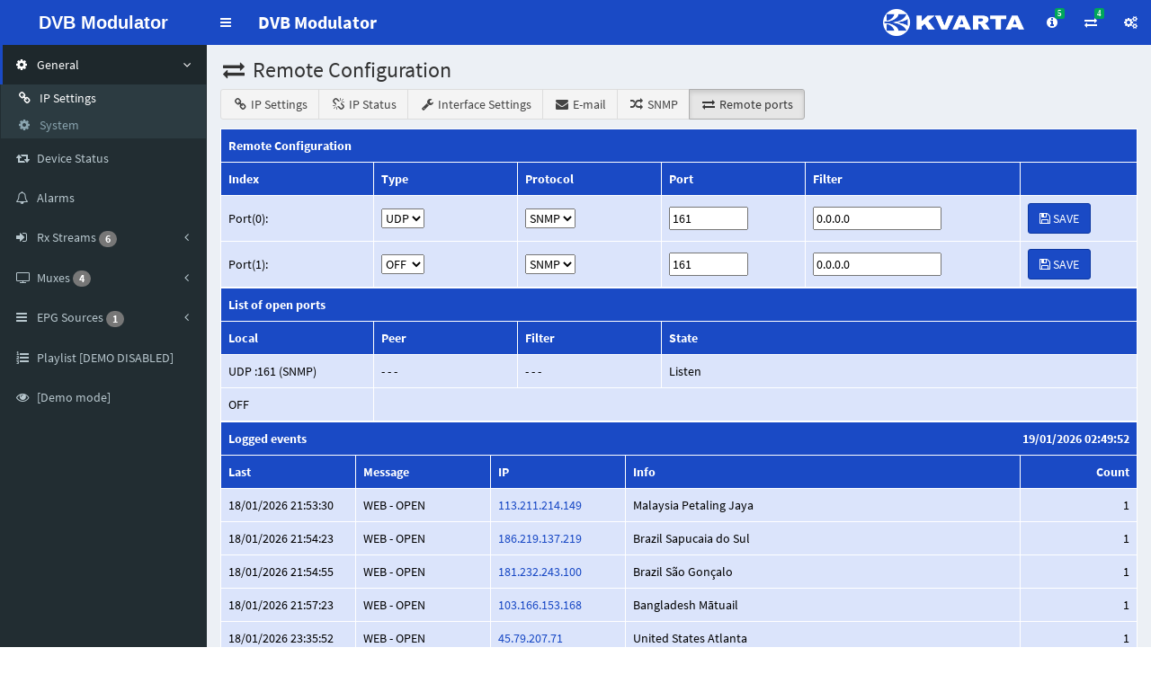

--- FILE ---
content_type: text/html
request_url: http://demo.kvarta.net:8023/remote.htm
body_size: 29333
content:
<!DOCTYPE html>
<html>
<head>
  <meta charset="utf-8">
  <meta http-equiv="X-UA-Compatible" content="IE=edge">
  <title>DVB MODULATOR | Remote Configuration</title>
  <!-- Tell the browser to be responsive to screen width -->
  <meta content="width=device-width, initial-scale=1, maximum-scale=1, user-scalable=no" name="viewport">
<link rel="apple-touch-icon" sizes="180x180" href="dvbModulator-2.31-21.09.2025/assets-common/favicon/apple-touch-icon.png">
<link rel="icon" type="image/png" sizes="32x32" href="dvbModulator-2.31-21.09.2025/assets-common/favicon/favicon-32x32.png">
<link rel="icon" type="image/png" sizes="16x16" href="dvbModulator-2.31-21.09.2025/assets-common/favicon/favicon-16x16.png">
<link rel="manifest" href="site.webmanifest">
  <link rel="stylesheet" href="dvbModulator-2.31-21.09.2025/assets-common/css/bootstrap.min.css">
  <link rel="stylesheet" href="dvbModulator-2.31-21.09.2025/assets-common/css/font-awesome.min.css">
  <link rel="stylesheet" href="dvbModulator-2.31-21.09.2025/assets-common/adminlte/css/AdminLTE.min.css">
  <link rel="stylesheet" href="dvbModulator-2.31-21.09.2025/assets-common/adminlte/css/skins/skin-blue.css">
  <link rel="stylesheet" href="dvbModulator-2.31-21.09.2025/assets-common/css/kvarta.css"/>
<script type="text/javascript" src="dvbModulator-2.31-21.09.2025/assets-common/js/jquery.min.js"></script>
<script type="text/javascript" src="dvbModulator-2.31-21.09.2025/assets-common/js/jquery.tablesorter.min.js"></script>
<script src="dvbModulator-2.31-21.09.2025/assets-common/js/bootstrap.min.js"></script>
<script src="dvbModulator-2.31-21.09.2025/assets-common/adminlte/js/adminlte.min.js"></script>
<script src="dvbModulator-2.31-21.09.2025/assets-common/js/kvarta.js"></script>
<script>var web_server = '';var web_base = '/';</script>
<!-- Global site tag (gtag.js) - Google Analytics -->
<script async src="https://www.googletagmanager.com/gtag/js?id=G-R1CDNEYJ5N"></script>
<script>
  window.dataLayer = window.dataLayer || [];
  function gtag(){dataLayer.push(arguments);}
  gtag('js', new Date());

  gtag('config', 'G-R1CDNEYJ5N');
</script>
    <link href="dvbModulator-2.31-21.09.2025/assets-monitoring/css/monitoring.css" rel="stylesheet" />
  <!-- Google Font -->
  <link rel="stylesheet" href="dvbModulator-2.31-21.09.2025/assets-common/css/google-fonts.css">
</head>
<body class="hold-transition skin-blue sidebar-mini">
<div class="wrapper">

  <!-- Main Header -->
  <header class="main-header noselect">

    <!-- Logo -->
    <a href="/device.htm" class="logo">
      <!-- mini logo for sidebar mini 50x50 pixels -->
      <span class="logo-mini">MOD</span>
      <!-- logo for regular state and mobile devices -->
      <span class="logo-lg"><b>DVB Modulator</b></span>
    </a>

    <!-- Header Navbar -->
    <nav class="navbar navbar-static-top" role="navigation">
      <!-- Sidebar toggle button-->
      <a href="#" class="sidebar-toggle" data-toggle="push-menu" role="button">
        <span class="sr-only">Toggle navigation</span>
      </a>
      <!-- Device name -->
        <span class="device-name">DVB Modulator</span>
      <!-- Navbar Right Menu -->
      <div class="navbar-custom-menu noselect">
        <ul class="nav navbar-nav">
          <li id="ajy_error_sign" style="display:none">
            <a href="#"><i class="fa fa-exclamation-circle" style="color:red;"></i> AJY</a>
          </li>
          <li id="connection_lost_sign" title="" style="display:none">
          </li>
          <!-- SYSINFO: top top_system -->
          <li class="dropdown messages-menu" id="top_system_base">
            <!-- Menu toggle button -->
            <a href="#" id="top_system_icon" title="System info" class="dropdown-toggle" data-toggle="dropdown" aria-expanded="false" onclick="cmdAjyAddID('top',{keep_group:true,limit_1:true},'top_system',{ajyType:0,ajyRefreshTime:1,refresh_on_visible:true,wait_on_offline:true,empty_on_show:true,update_on_change:true});">
<i class="fa fa-info-circle" id="top_system_count"><span class="label label-success">5</span></i>
            </a>
            <ul class="dropdown-menu dropdown-tasks" id="top_system">
<li>
<div style="margin-top: 10px;"><strong>Processor: x64 Quad-Core  @ 2900 MHz</strong></div>
</li>
<li class="divider"></li>
<li>
<div>
<div class="label label-primary dropdown-label-left">CPU now: </div><div class="label label-success dropdown-label-right" >19.6 %</div>
<div class="progress ">
<div class="progress-bar progress-bar-success" role="progressbar" aria-valuenow="19" aria-valuemin="0" aria-valuemax="100" style="width:19%">
</div>
</div>
<div class="progress-label-left">0 %</div>
<div class="progress-label-right">100 %</div>
</div>
</li>
<li class="divider"></li>
<li>
<div>
<div class="label label-primary dropdown-label-left">CPU peak: </div><div class="label label-success dropdown-label-right" >25.6 %</div>
<div class="progress ">
<div class="progress-bar progress-bar-success" role="progressbar" aria-valuenow="25" aria-valuemin="0" aria-valuemax="100" style="width:25%">
</div>
</div>
<div class="progress-label-left">0 %</div>
<div class="progress-label-right">100 %</div>
</div>
</li>
<li class="divider"></li>
<li>
<div>
<div class="label label-primary dropdown-label-left">Memory: </div><div class="label label-success dropdown-label-right" >644 MB (8 %)</div>
<div class="progress ">
<div class="progress-bar progress-bar-success" role="progressbar" aria-valuenow="8" aria-valuemin="0" aria-valuemax="100" style="width:8%">
</div>
</div>
<div class="progress-label-left">0 MB</div>
<div class="progress-label-right">7724 MB</div>
</div>
</li>
<li class="divider"></li>
<li>
<div>
<div class="label label-primary dropdown-label-left">Disk: </div><div class="label label-success dropdown-label-right" >27.3 GB (11 %)</div>
<div class="progress ">
<div class="progress-bar progress-bar-success" role="progressbar" aria-valuenow="11" aria-valuemin="0" aria-valuemax="100" style="width:11%">
</div>
</div>
<div class="progress-label-left">0 MB</div>
<div class="progress-label-right">239.7 GB</div>
</div>
</li>
<li class="divider"></li>
<li>
<div>
<div class="label label-primary dropdown-label-left">Temperature: </div><div class="label label-success dropdown-label-right" >59.0 ℃</div>
</div>
</li>
<li class="divider"></li>
            </ul>
          </li>
<!-- AJY attach:top  --><script>cmdAjyAddID('top',{keep_group:true,limit_1:true},'top_system',{ajyType:0,ajyRefreshTime:1,refresh_on_visible:true,wait_on_offline:true,empty_on_show:true,update_on_change:true});</script><!-- AJY attach:top_count  --><script>cmdAjyAddID('top_count',{keep_group:true},'top_system',{ajyType:0,ajyRefreshTime:1,update_on_change:true});</script>          <!-- SYSINFO: top top_rxtx -->
          <li class="dropdown messages-menu" id="top_rxtx_base">
            <!-- Menu toggle button -->
            <a href="#" id="top_rxtx_icon" title="Bitrates" class="dropdown-toggle" data-toggle="dropdown" aria-expanded="false" onclick="cmdAjyAddID('top',{keep_group:true,limit_1:true},'top_rxtx',{ajyType:0,ajyRefreshTime:1,refresh_on_visible:true,wait_on_offline:true,empty_on_show:true,update_on_change:true});">
<i class="fa fa-exchange" id="top_rxtx_count"><span class="label label-success">4</span></i>
            </a>
            <ul class="dropdown-menu dropdown-tasks" id="top_rxtx">
<li>
<div style="margin-top: 10px;"><strong>Bitrates</strong></div>
</li>
<li class="divider"></li>
<li>
<div>
<div class="label label-primary dropdown-label-left">Ethernet 0 (Rx peak): </div><div class="label label-success dropdown-label-right" >182.3 Mbps</div>
<div class="progress ">
<div class="progress-bar progress-bar-success" role="progressbar" aria-valuenow="18" aria-valuemin="0" aria-valuemax="100" style="width:18%">
</div>
</div>
<div class="progress-label-left">0 Mbps</div>
<div class="progress-label-right">1000.0 Mbps</div>
</div>
</li>
<li class="divider"></li>
<li>
<div>
<div class="label label-primary dropdown-label-left">Ethernet 1 (Rx peak): </div><div class="label label-success dropdown-label-right" >0.0 Mbps</div>
<div class="progress ">
<div class="progress-bar progress-bar-success" role="progressbar" aria-valuenow="0" aria-valuemin="0" aria-valuemax="100" style="width:0%">
</div>
</div>
<div class="progress-label-left">0 Mbps</div>
<div class="progress-label-right">1000.0 Mbps</div>
</div>
</li>
<li class="divider"></li>
<li>
<div>
<div class="label label-primary dropdown-label-left">Rx Streams: </div><div class="label label-success dropdown-label-right" >175.6 Mbps</div>
<div class="progress ">
<div class="progress-bar progress-bar-success" role="progressbar" aria-valuenow="17" aria-valuemin="0" aria-valuemax="100" style="width:17%">
</div>
</div>
<div class="progress-label-left">0 Mbps</div>
<div class="progress-label-right">1000.0 Mbps</div>
</div>
</li>
<li class="divider"></li>
<li>
<div>
<div class="label label-primary dropdown-label-left">Tx Streams: </div><div class="label label-default dropdown-label-right" >No active TX items</div>
</div>
</li>
<li class="divider"></li>
<li>
<div>
<div class="label label-primary dropdown-label-left">Modulator: </div><div class="label label-success dropdown-label-right" >34.1 Mbps</div>
<div class="progress ">
<div class="progress-bar progress-bar-success" role="progressbar" aria-valuenow="8" aria-valuemin="0" aria-valuemax="100" style="width:8%">
</div>
</div>
<div class="progress-label-left">0 Mbps</div>
<div class="progress-label-right">400.0 Mbps</div>
</div>
</li>
<li class="divider"></li>
            </ul>
          </li>
<!-- AJY attach:top  --><script>cmdAjyAddID('top',{keep_group:true,limit_1:true},'top_rxtx',{ajyType:0,ajyRefreshTime:1,refresh_on_visible:true,wait_on_offline:true,empty_on_show:true,update_on_change:true});</script><!-- AJY attach:top_count  --><script>cmdAjyAddID('top_count',{keep_group:true},'top_rxtx',{ajyType:0,ajyRefreshTime:1,update_on_change:true});</script>          <!-- SYSINFO: top dc_top -->
          <li class="dropdown messages-menu" id="dc_top_base"style="display: none;">
            <!-- Menu toggle button -->
            <a href="#" id="dc_top_icon" title="Connected Devices" class="dropdown-toggle" data-toggle="dropdown" aria-expanded="false" onclick="cmdAjyAddID('top',{keep_group:true,limit_1:true},'dc_top',{ajyType:0,ajyRefreshTime:1,refresh_on_visible:true,wait_on_offline:true,empty_on_show:true,update_on_change:true});">
<i class="fa fa-usb" id="dc_top_count"></i>
            </a>
            <ul class="dropdown-menu dropdown-tasks" id="dc_top">
            </ul>
          </li>
<!-- AJY attach:top  --><script>cmdAjyAddID('top',{keep_group:true,limit_1:true},'dc_top',{ajyType:0,ajyRefreshTime:1,refresh_on_visible:true,wait_on_offline:true,empty_on_show:true,update_on_change:true});</script><!-- AJY attach:top_base  --><script>cmdAjyAddID('top_base',{keep_group:true},'dc_top',{ajyType:0,ajyRefreshTime:1,update_on_change:true});</script><!-- AJY attach:top_count  --><script>cmdAjyAddID('top_count',{keep_group:true},'dc_top',{ajyType:0,ajyRefreshTime:1,update_on_change:true});</script>          <li>
            <a href="#" data-toggle="control-sidebar" title="Device info"><i class="fa fa-gears"></i></a>
          </li>
        </ul>
      </div>
<a href="https://www.kvarta.net/" target="_blank" style="float:right;" class="logo_class hidden-xs visible-lg">
      <img src="dvbModulator-2.31-21.09.2025/assets-common/img/logo_kvarta_inverted.gif" alt="KVARTA" height="30" >
</a>
<a href="https://www.kvarta.net/" target="_blank" style="float:right;" class="logo_class visible-xs">
      <img src="dvbModulator-2.31-21.09.2025/assets-common/img/logo_only_kvarta_inverted.gif" alt="KVARTA" height="30" >
</a>
    </nav>
  </header>
  <!-- Left side column. contains the logo and sidebar -->
  <aside class="main-sidebar noselect">
    <!-- sidebar: style can be found in sidebar.less -->
    <section class="sidebar">
      <!-- Sidebar Menu -->
      <ul class="sidebar-menu" data-widget="tree">
        <!-- Optionally, you can add icons to the links -->
        <li class="treeview active" >
          <a href="#"><i class="fa fa-cog"></i> <span>General</span><span class="pull-right-container"><i class="fa fa-angle-left pull-right"></i></span></a>
          <ul class="treeview-menu scrollMenu menu-open">
            <li class="active">
              <a href="ip.htm" ><i class="fa fa-chain"></i> <span>IP Settings</span></a>
            </li>
            <li>
              <a href="system.htm" ><i class="fa fa-cog"></i> <span>System</span></a>
            </li>
          </ul>
        </li>
            <li>
              <a href="device.htm" ><i class="fa fa-retweet"></i> <span>Device Status</span></a>
            </li>
            <li>
              <a href="alarms_status.htm" ><i class="fa fa-bell-o"></i> <span>Alarms</span></a>
            </li>
        <li class="treeview" >
          <a href="#"><i class="fa fa-sign-in"></i> <span>Rx Streams <span class="badge">6</span></span><span class="pull-right-container"><i class="fa fa-angle-left pull-right"></i></span></a>
          <ul class="treeview-menu scrollMenu ">
            <li>
              <a href="rxstream.htm?id=101&type=9&index=0" ><i class="fa fa-chain"></i> IME</a>
            </li>
            <li>
              <a href="rxstream.htm?id=100&type=9&index=1" ><i class="fa fa-chain"></i> udp://233.1.1.81:5000</a>
            </li>
            <li>
              <a href="rxstream.htm?id=102&type=9&index=2" ><i class="fa fa-chain"></i> udp://233.1.1.93:5000</a>
            </li>
            <li>
              <a href="rxstream.htm?id=103&type=9&index=3" ><i class="fa fa-chain"></i> udp://233.1.1.88:5000</a>
            </li>
            <li>
              <a href="rxstream.htm?id=104&type=9&index=4" ><i class="fa fa-chain"></i> udp://233.1.1.95:5000</a>
            </li>
            <li>
              <a href="rxstream.htm?id=105&type=9&index=5" ><i class="fa fa-chain"></i> udp://233.1.1.25:5000</a>
            </li>
          </ul>
        </li>
        <li class="treeview" >
          <a href="#"><i class="fa fa-television"></i> <span>Muxes <span class="badge">4</span></span><span class="pull-right-container"><i class="fa fa-angle-left pull-right"></i></span></a>
          <ul class="treeview-menu scrollMenu ">
            <li>
              <a href="muxer.htm?id=60" ><i class="fa fa-random"></i> 1. MPTS (DVB-C 842MHz TS:1000)</a>
            </li>
            <li>
              <a href="muxer.htm?id=61" ><i class="fa fa-random"></i> 2. MPTS (DVB-C 850MHz TS:6002)</a>
            </li>
            <li>
              <a href="muxer.htm?id=62" ><i class="fa fa-random"></i> 3. MPTS (DVB-C 858MHz TS:3000)</a>
            </li>
            <li>
              <a href="muxer.htm?id=63" ><i class="fa fa-random"></i> 4. MPTS (DVB-C 866MHz TS:4000)</a>
            </li>
          </ul>
        </li>
        <li class="treeview" >
          <a href="#"><i class="fa fa-bars"></i> <span>EPG Sources <span class="badge">1</span></span><span class="pull-right-container"><i class="fa fa-angle-left pull-right"></i></span></a>
          <ul class="treeview-menu scrollMenu ">
            <li>
              <a href="epg.htm?id=1" ><i class="fa fa-table"></i> 1.EPG http://demo.kvarta.net:8025/json/iptv/0/epg.xml</a>
            </li>
          </ul>
        </li>
            <li>
              <a href="programs.m3u?host=#js_host#" ><i class="fa fa-list-ol"></i> <span>Playlist [DEMO DISABLED]</span></a>
            </li>
            <li>
              <a href="demo.htm" ><i class="fa fa-eye"></i> <span>[Demo mode]</span></a>
            </li>
      </ul>
      <!-- /.sidebar-menu -->
    </section>
    <!-- /.sidebar -->
  </aside>

  <!-- Content Wrapper. Contains page content -->
  <div class="content-wrapper">
    <!-- Content Header (Page header) -->
    <section class="content-header">
      <h1>
<i class="fa fa-fw fa-exchange"></i> Remote Configuration      </h1>
    </section>



<!-- Main content * Start -->
    <section class="content container-fluid">


<!-- AJY div:web web_alert * Start -->
<!-- AJY div:Place  class="noselect"& Default Text -->
<div id="web_alert" class="noselect"></div><!-- AJY attach:web web_alert --><script>cmdAjyAddID('web',{},'web_alert',{ajyType:0,ajyRefreshTime:1,update_on_change:true});</script>
<!-- AJY div:web web_alert * END -->



<!-- /remote.htm * Start -->
<div class="btn-toolbar" role="toolbar" style="margin-bottom:10px;" >
<div class="btn-group" role="group"><a href="ip.htm" class="btn btn-default "><i class="fa fa-fw fa-chain"></i> IP Settings</a><a href="ipstat.htm" class="btn btn-default "><i class="fa fa-fw fa-unlink"></i> IP Status</a><a href="interface.htm" class="btn btn-default "><i class="fa fa-fw fa-wrench"></i> Interface Settings</a><a href="email.htm" class="btn btn-default "><i class="fa fa-fw fa-envelope"></i> E-mail</a><a href="snmp.htm" class="btn btn-default "><i class="fa fa-fw fa-random"></i> SNMP</a><a href="remote.htm" class="btn btn-default  active"><i class="fa fa-fw fa-exchange"></i> Remote ports</a></div>
</div>
<table class="table table-bordered">
<tr><td class="hed" colspan="6">Remote Configuration</td>
</tr>
<tr><td class="hed" style="width:170px;">Index</td>
<td class="hed" style="width:160px;">Type</td>
<td class="hed" style="width:160px;">Protocol</td>
<td class="hed" style="width:160px;">Port</td>
<td class="hed">Filter</td>
<td class="hed"></td>
</tr>

<!-- POST Start -->
<form ACTION="" METHOD="post" style="margin: 0;">
<tr>
<td>Port(0):</td>
<td>
<!-- combobox TCP(0).TYPE -->
  <select name="TCP(0).TYPE" >
    <option value="OFF">OFF</option>
    <option value="TCP">TCP</option>
    <option value="UDP" selected>UDP</option>
  </select>
</td>
<td>
<!-- combobox TCP(0).PROTOCOL -->
  <select name="TCP(0).PROTOCOL" >
    <option value="OFF">OFF</option>
    <option value="ASCII">ASCII</option>
    <option value="SNMP" selected>SNMP</option>
  </select>
</td>
<td>
<!-- textbox TCP(0).PORT -->
  <input type="number" name="TCP(0).PORT" min="0" max="65535" style="width: 88px;" maxlength="5" value="161"  /></td>
<td>
<!-- textbox TCP(0).FILTER -->
  <input type="text" name="TCP(0).FILTER" size="15" maxlength="15" value="0.0.0.0"  /></td>
<td>
<!-- submit 'SAVE' -->
<button type="submit" class="btn btn-primary"><i class="fa fa-floppy-o"></i> SAVE</button>
</td>
</tr>
</form>
<!-- POST END -->


<!-- POST Start -->
<form ACTION="" METHOD="post" style="margin: 0;">
<tr>
<td>Port(1):</td>
<td>
<!-- combobox TCP(1).TYPE -->
  <select name="TCP(1).TYPE" >
    <option value="OFF" selected>OFF</option>
    <option value="TCP">TCP</option>
    <option value="UDP">UDP</option>
  </select>
</td>
<td>
<!-- combobox TCP(1).PROTOCOL -->
  <select name="TCP(1).PROTOCOL" >
    <option value="OFF">OFF</option>
    <option value="ASCII">ASCII</option>
    <option value="SNMP" selected>SNMP</option>
  </select>
</td>
<td>
<!-- textbox TCP(1).PORT -->
  <input type="number" name="TCP(1).PORT" min="0" max="65535" style="width: 88px;" maxlength="5" value="161"  /></td>
<td>
<!-- textbox TCP(1).FILTER -->
  <input type="text" name="TCP(1).FILTER" size="15" maxlength="15" value="0.0.0.0"  /></td>
<td>
<!-- submit 'SAVE' -->
<button type="submit" class="btn btn-primary"><i class="fa fa-floppy-o"></i> SAVE</button>
</td>
</tr>
</form>
<!-- POST END -->

</table>


<!-- AJY div:system system_remote * Start -->
<!-- AJY div:Place  class="noselect"& Default Text -->
<div id="system_remote" class="noselect"><table class="table table-bordered">
<tr><td class="hed" colspan="9">List of open ports</td>
</tr>
<tr><td class="hed" style="width:170px;">Local</td>
<td class="hed" style="width:160px;">Peer</td>
<td class="hed" style="width:160px;">Filter</td>
<td class="hed">State</td>
</tr>
<tr><td>UDP :161 (SNMP)</td><td>- - -</td><td>- - -</td><td>Listen</td></tr><tr><td>OFF</td>
<td colspan="9"></td>
</tr>
</table>
<table class="table table-bordered">
<tr><td class="hed" colspan="5">Logged events<span style="float:right">19/01/2026 02:49:48</span></td>
</tr>
<tr><td class="hed" style="width:150px;">Last</td>
<td class="hed" style="width:150px;">Message</td>
<td class="hed" style="width:150px;">IP</td>
<td class="hed">Info</td>
<td class="hed"><div style='float:right'>Count</div></td>
</tr>
<tr>
<td>18/01/2026 21:53:30</td>
<td>WEB - OPEN</td>
<td><a href="https://ip-api.com/#113.211.214.149" target="_blank">113.211.214.149</a>
</td>
<td>Malaysia Petaling Jaya</td>
<td><div style='float:right'>1</div></td>
</tr>
<tr>
<td>18/01/2026 21:54:23</td>
<td>WEB - OPEN</td>
<td><a href="https://ip-api.com/#186.219.137.219" target="_blank">186.219.137.219</a>
</td>
<td>Brazil Sapucaia do Sul</td>
<td><div style='float:right'>1</div></td>
</tr>
<tr>
<td>18/01/2026 21:54:55</td>
<td>WEB - OPEN</td>
<td><a href="https://ip-api.com/#181.232.243.100" target="_blank">181.232.243.100</a>
</td>
<td>Brazil São Gonçalo</td>
<td><div style='float:right'>1</div></td>
</tr>
<tr>
<td>18/01/2026 21:57:23</td>
<td>WEB - OPEN</td>
<td><a href="https://ip-api.com/#103.166.153.168" target="_blank">103.166.153.168</a>
</td>
<td>Bangladesh Mātuail</td>
<td><div style='float:right'>1</div></td>
</tr>
<tr>
<td>18/01/2026 23:35:52</td>
<td>WEB - OPEN</td>
<td><a href="https://ip-api.com/#45.79.207.71" target="_blank">45.79.207.71</a>
</td>
<td>United States Atlanta</td>
<td><div style='float:right'>1</div></td>
</tr>
<tr>
<td>18/01/2026 23:35:57</td>
<td>WEB - OPEN</td>
<td><a href="https://ip-api.com/#172.235.40.131" target="_blank">172.235.40.131</a>
</td>
<td>United States Los Angeles</td>
<td><div style='float:right'>1</div></td>
</tr>
<tr>
<td>18/01/2026 23:36:21</td>
<td>WEB - OPEN</td>
<td><a href="https://ip-api.com/#118.194.236.142" target="_blank">118.194.236.142</a>
</td>
<td>Japan Tokyo</td>
<td><div style='float:right'>5</div></td>
</tr>
<tr>
<td>19/01/2026 00:19:34</td>
<td>WEB - OPEN</td>
<td><a href="https://ip-api.com/#93.104.16.122" target="_blank">93.104.16.122</a>
</td>
<td>Germany Munich</td>
<td><div style='float:right'>1</div></td>
</tr>
<tr>
<td>19/01/2026 00:36:18</td>
<td>WEB - OPEN</td>
<td><a href="https://ip-api.com/#87.236.176.171" target="_blank">87.236.176.171</a>
</td>
<td>United Kingdom Leeds</td>
<td><div style='float:right'>1</div></td>
</tr>
<tr>
<td>19/01/2026 00:36:19</td>
<td>WEB - OPEN</td>
<td><a href="https://ip-api.com/#87.236.176.169" target="_blank">87.236.176.169</a>
</td>
<td>United Kingdom Leeds</td>
<td><div style='float:right'>1</div></td>
</tr>
<tr>
<td>19/01/2026 00:36:19</td>
<td>WEB - OPEN</td>
<td><a href="https://ip-api.com/#185.247.137.118" target="_blank">185.247.137.118</a>
</td>
<td>United Kingdom Manchester</td>
<td><div style='float:right'>1</div></td>
</tr>
<tr>
<td>19/01/2026 00:36:19</td>
<td>WEB - OPEN</td>
<td><a href="https://ip-api.com/#87.236.176.229" target="_blank">87.236.176.229</a>
</td>
<td>United Kingdom Leeds</td>
<td><div style='float:right'>1</div></td>
</tr>
<tr>
<td>19/01/2026 00:46:03</td>
<td>WEB - OPEN</td>
<td><a href="https://ip-api.com/#114.119.134.224" target="_blank">114.119.134.224</a>
</td>
<td>Singapore Singapore</td>
<td><div style='float:right'>1</div></td>
</tr>
<tr>
<td>19/01/2026 01:01:03</td>
<td>WEB - OPEN</td>
<td><a href="https://ip-api.com/#78.83.133.134" target="_blank">78.83.133.134</a>
</td>
<td>Bulgaria Yambol</td>
<td><div style='float:right'>1</div></td>
</tr>
<tr>
<td>19/01/2026 01:31:54</td>
<td>WEB - OPEN</td>
<td><a href="https://ip-api.com/#62.216.202.162" target="_blank">62.216.202.162</a>
</td>
<td>Germany Munich</td>
<td><div style='float:right'>2</div></td>
</tr>
<tr>
<td>19/01/2026 01:43:34</td>
<td>WEB - OPEN</td>
<td><a href="https://ip-api.com/#40.77.167.184" target="_blank">40.77.167.184</a>
</td>
<td>United States Boydton</td>
<td><div style='float:right'>1</div></td>
</tr>
<tr>
<td>19/01/2026 01:43:45</td>
<td>WEB - OPEN</td>
<td><a href="https://ip-api.com/#52.167.144.213" target="_blank">52.167.144.213</a>
</td>
<td>United States Boydton</td>
<td><div style='float:right'>1</div></td>
</tr>
<tr>
<td>19/01/2026 02:17:27</td>
<td>WEB - OPEN</td>
<td><a href="https://ip-api.com/#103.148.25.242" target="_blank">103.148.25.242</a>
</td>
<td>Indonesia Ngentrong</td>
<td><div style='float:right'>2</div></td>
</tr>
<tr>
<td>19/01/2026 02:49:43</td>
<td>WEB - OPEN</td>
<td>192.168.2.1</td>
<td>Local</td>
<td><div style='float:right'>77,797</div></td>
</tr>
<tr>
<td>19/01/2026 02:49:48</td>
<td>WEB - OPEN</td>
<td><a href="https://ip-api.com/#18.222.29.52" target="_blank">18.222.29.52</a>
</td>
<td>Public</td>
<td><div style='float:right'>2</div></td>
</tr>
</table>
</div><!-- AJY attach:system system_remote --><script>cmdAjyAddID('system',{},'system_remote',{ajyType:0,ajyRefreshTime:1,wait_on_offline:true});</script>
<!-- AJY div:system system_remote * END -->


<!-- /remote.htm * END -->

    </section>

<!-- Main content * END -->

  </div>
  <!-- /.content-wrapper -->

  <!-- Main Footer -->
  <footer class="main-footer noselect" style="padding:5px;padding-left: 10px;">
  <strong>Copyright &copy; 2025 <a href="https://www.kvarta.net">Kvarta Soft Ltd</a>.</strong> DEMO

<!-- AJY JS:JS versionJS * Start -->
<!-- AJY JS:Set Default Data -->
<script>
	AjyDeviceVersionJS({"model": "DVB MODULATOR","version": "2.31A (21/09/2025)"});
</script>
<!-- AJY attach:JS versionJS --><script>cmdAjyAddID('JS',{},'versionJS',{ajyType:1,ajyRefreshTime:0,objectJS:AjyDeviceVersionJS});</script>
<!-- AJY JS:JS versionJS * END -->

  </footer>

  <!-- Control Sidebar -->
  <aside class="control-sidebar control-sidebar-dark noselect">
    <!-- Create the tabs -->
    <ul class="nav nav-tabs nav-justified control-sidebar-tabs">
      <li class="active"><a href="#control-sidebar-info-tab" data-toggle="tab"><i class="fa fa-gears"></i></a></li>
    </ul>
    <!-- Tab panes -->
    <div class="tab-content">
      <!-- Home tab content -->
      <div class="tab-pane active" id="control-sidebar-info-tab">
        <ul class="control-sidebar-menu">
          <li>
            <a href="javascript:;">
              <i class="menu-icon fa fa-microchip bg-blue"></i>

              <div class="menu-info">
                <h4 class="control-sidebar-subheading">DVB MODULATOR</h4>

                <p>DVBM-00611</p>
              </div>
            </a>
          </li>
          <li>
            <a href="javascript:;">
              <i class="menu-icon fa fa-cog bg-blue"></i>

              <div class="menu-info">
                <h4 class="control-sidebar-subheading">Current firmware</h4>

                <p>2.31A (21/09/2025)</p>
              </div>
            </a>
          </li>
          <li>
            <a href="https://www.kvarta.net">
              <i class="menu-icon fa fa-cog bg-green"></i>

              <div class="menu-info">
                <h4 class="control-sidebar-subheading">Support & Updates</h4>

                <p class="text-green">31/12/2050</p>
              </div>
            </a>
          </li>
        </ul>
          <div class="form-group">
            <p style="font-size:100%">

  <span class="label label-success label-version-info">IP Monitoring (150)</span>
  <span class="label label-success label-version-info">Modulators (4)</span>
  <span class="label label-default label-version-info">Tuner</span>
  <span class="label label-default label-version-info">Audio/Video Freeze</span>
  <span class="label label-success label-version-info">Advanced MPEG Monitoring</span>
  <span class="label label-success label-version-info">Alarm profiles</span>
  <span class="label label-success label-version-info">Tx Streams</span>
  <span class="label label-success label-version-info">JSON Export</span>
  <span class="label label-success label-version-info">Recording</span>
  <span class="label label-default label-version-info">10G Addon</span>
  <span class="label label-success label-version-info">EPG</span>
  <span class="label label-success label-version-info">Multi Device Monitoring</span>
  <span class="label label-default label-version-info">SRT</span>
  <span class="label label-success label-version-info">File streamer</span>
  <span class="label label-default label-version-info">USB HDMI streamer</span>
            </p>
          </div>
        <!-- /.control-sidebar-menu -->
      </div>
      <!-- /.tab-pane -->
      </div>
  </aside>
  <!-- /.control-sidebar -->
  <!-- Add the sidebar's background. This div must be placed immediately after the control sidebar -->  <div class="control-sidebar-bg"></div>
</div>
<!-- ./wrapper -->
</body>
</html>


--- FILE ---
content_type: text/css
request_url: http://demo.kvarta.net:8023/dvbModulator-2.31-21.09.2025/assets-common/css/kvarta.css
body_size: 29930
content:
/*----------------------------------------------
Author : www.webthemez.com
License: Commons Attribution 3.0
http://creativecommons.org/licenses/by/3.0/
------------------------------------------------*/


/*----------------------------------------------
    COMMON  STYLES    
------------------------------------------------*/

/*body {
    font-family: 'Open Sans', sans-serif, Verdana, Geneva, Arial, Helvetica;
	background-color: #36b;
}*/

.content {
	overflow-x: auto;
	min-height: 380px;
	/* for responsive view of all tables*/
}
.footer-simple-full
{
  margin: 0px;
  bottom: 0px;
  width: 100%;
  border: 1px solid lightgray;
  background: whitesmoke;
  height: 22px;
  text-align:center;
}

a {
	cursor:pointer;
	color: #1A4AC5;
}

a:hover {
	color: #214177;
}

.sidebar-menu>li .badge {
	margin-top: 0px;
}

.main-footer {
	padding: 5px;
	/*padding-left: 10px;*/
	text-align: center;
}

.btn-primary {
	background-color: #1A4AC5;
	border-color: #0C37A1;
}

.btn-gray {
    background-color: darkgray;
    color: white;
    border-color:dimgray;
}

.table {
	margin-bottom: 0px;
}

.mbar {
	width: 100%;
}

.form-button {
	float: left;
	margin-right: 5px;
}

.logo_class img {
	float: right;
	margin: 10px;
}

.hidden, .hidden_table {
	display: none;
}

.unhidden {
	display: block;
}

.unhidden_table {
	display: table;
}

.noselect {
	-webkit-touch-callout: none;
	/* iOS Safari */
	-webkit-user-select: none;
	/* Safari */
	-khtml-user-select: none;
	/* Konqueror HTML */
	-moz-user-select: none;
	/* Firefox */
	-ms-user-select: none;
	/* Internet Explorer/Edge */
	user-select: none;
	/* Non-prefixed version, currently
                                  supported by Chrome and Opera */
}

.carriers_container {}


/*
.nav-tabs > li.active > a,
.nav-tabs > li.active > a:hover,
.nav-tabs > li.active > a:focus {
  color: #36b;
  background-color: #fff;
}
.nav-tabs > li.active > a,
.nav-tabs > li.active > a:hover,
.nav-tabs > li.active > a:focus {
 color: #fff;
  background-color: #36b;
}*/

.progress {
	margin-bottom: 0px;
}

.period_div {
	margin-top: 10px;
}

.period_div span {
	margin-right: 20px;
	margin-bottom: 10px;
}

.navbar-ftr {
	margin-top: -21px;
	min-height: 0px;
	margin-bottom: 0px;
}

#ftr {
	position: relative;
	bottom: 0;
	height: 19px;
	background: #1A4AC5;
	color: #fff;
	font: .8em verdana, arial, helvetica, sans-serif;
	font-weight: 700;
	clear: both;
	padding-top: 2px;
	border-width: 0;
	margin: 0;
	width: 100%;
}

.table-hover>tbody>tr:hover>td.hed,
table.table-bordered td.hed {
	background-color: #1A4AC5;
	/*#428BCA #1846B9*/
	color: #fff;
	text-align: left;
	border: 1px solid #fff;
	/*   border-bottom: 1px solid #FFF;*/
	/*font-size: 12px;*/
	font-weight: 700;
	/*padding: 4px;*/
}

table.table-bordered td {
	vertical-align: middle;
	background-color: #DBE4FB;
	color: #000;
	text-align: left;
	border: 1px solid #FFF;
	padding: 4px;
	width: auto;
	height: auto;
}

.table-bordered>tbody>tr>td {
	border: 1px solid #FFF;
	vertical-align: middle;
}

table.table td.mvalue div,
table.table td.mparameter div {
	margin-top: -5px;
	font-size: 24px;
}

table.table td.mparameter,
table.table td.mvalue,
table.table td.mparameter,
table.table td.mbar {
	padding-bottom: 0px;
	vertical-align:middle;
}

table.table td.table_rf_col {
	width: 145px;
	min-width: 145px;
	height: 33px;
}

table.table td.table_rf_col_user {
	width: 35px;
	min-width: 35px;
	height: 33px;
}

.table_rf {
	padding: 0px;
}

.table_rf_linux {
	padding: 0px;
	width: 100%;
	display: inline-table;
	margin-left: -6px;
}

table.table-bordered td.mark {
	background-color: #A1C1FF;
}

table.table-bordered td.red_plus {
	background-color: #FFAEAE;
}

.table-hover>tbody>tr:hover>td.red,

/*keep red in highlighted row */

.table-hover>tbody>tr:hover>th,
table.table-bordered tr.red td,
table.table-bordered td.red {
	background-color: #FFCCCC;
}

table.table-bordered tr.green_plus td,
table.table-bordered td.green_plus {
	background-color: #99FF99;
}

table.table-bordered tr.green td,
table.table-bordered td.green {
	background-color: #BBFFBB;
}

table.table-bordered tr.blue_plus td,
table.table-bordered td.blue_plus {
	background-color: #9999FF;
}

table.table-bordered tr.blue td,
table.table-bordered td.blue {
	background-color: #BBBBFF;
}

table.table-bordered tr.yellow td,
table.table-bordered td.yellow {
	background-color: #FFFFBB;
}

table.table-bordered tr.yellow_plus td,
table.table-bordered td.yellow_plus {
	background-color: #FFFF99;
}

table.table-bordered tr.white td,
table.table-bordered td.white {
	background-color: #FFFFFF;
}

table.table-bordered tr.gray td,
table.table-bordered td.gray {
	background-color: #F9F8F2;
}

table.table-bordered tr.silver td,
table.table-bordered td.silver {
	background-color: #d3d3d3;
}

#wrapper {
	width: 100%;
	background: #1A4AC5;
	/*#09192A;*/
	min-height: 100vh;
}

#page-wrapper {
	min-height: calc(100vh - 120px);
	/* pri maluk ekran */
	background: #FFF;
	padding-bottom: 20px;
}

#page-inner {
	width: 100%;
	/* margin:10px 20px 10px 0px;*/
	background-color: transparent;
	padding: 10px;
	/*min-height:1200px;*/
}

.text-center {
	text-align: center;
}

.no-boder {
	border: 1px solid #f3f3f3;
}


/*
h1, .h1, h2, .h2, h3, .h3 {
margin-top: 7px;
margin-bottom: -5px;
}*/

.content-header>h1 {
	margin-bottom: -7px;
}


/*h2 {
    color: #000;
}*/


/*h4 {
    padding-top:10px;
}*/

.square-btn-adjust {
	border: 0px solid transparent;
	-webkit-border-radius: 0px;
	-moz-border-radius: 0px;
	border-radius: 0px;
}


/*
p {
    font-size:16px;
    line-height:25px;
    padding-top:20px;
}*/


/*----------------------------------------------
   DASHBOARD STYLES    
------------------------------------------------*/

.page-header {
	padding-bottom: 9px;
	margin: 0px 0 20px;
	border-bottom: 1px solid #C7D1DD;
}

.panel-back {
	background-color: #fff;
}

.panel-default>.panel-heading {
	color: #000;
	background-color: #FFFFFF;
	border-color: #ddd;
	font-weight: bold;
}

.jumbotron,
.well {
	background: #fff;
}

.noti-box {
	min-height: 100px;
	padding: 20px;
}

.noti-box .icon-box {
	display: block;
	float: left;
	margin: 0 15px 10px 0;
	width: 70px;
	height: 70px;
	line-height: 75px;
	vertical-align: middle;
	text-align: center;
	font-size: 40px;
}

.text-box p {
	margin: 0 0 3px;
}

.main-text {
	font-size: 25px;
	font-weight: 600;
}

.set-icon {
	-webkit-border-radius: 50px;
	-moz-border-radius: 50px;
	border-radius: 50px;
}

.bg-color-green {
	background-color: #fff;
	color: #5cb85c;
}

.bg-color-blue {
	background-color: #fff;
	color: #4CB1CF
}

.bg-color-red {
	background-color: #fff;
	color: #F0433D;
}

.bg-color-brown {
	background-color: #fff;
	color: #f0ad4e;
}

.back-footer-green {
	background-color: #5cb85c;
	color: #fff;
	border-top: 0px solid #fff;
}

.back-footer-red {
	background-color: #F0433D;
	color: #fff;
	border-top: 0px solid #fff;
}

.back-footer-blue {
	background-color: #4CB1CF;
	color: #fff;
	border-top: 0px solid #fff;
}

.back-footer-brown {
	background-color: #f0ad4e;
	color: #fff;
	border-top: 0px solid #fff;
}

.icon-box-right {
	display: block;
	float: right;
	margin: 0 15px 10px 0;
	width: 70px;
	height: 70px;
	line-height: 75px;
	vertical-align: middle;
	text-align: center;
	font-size: 40px;
}

.main-temp-back {
	background: #8702A8;
	color: #FFFFFF;
	font-size: 16px;
	font-weight: 300;
	text-align: center;
}

.main-temp-back .text-temp {
	font-size: 40px;
}

.back-dash {
	padding: 20px;
	font-size: 20px;
	font-weight: 500;
	-webkit-border-radius: 0px;
	-moz-border-radius: 0px;
	border-radius: 0px;
	background-color: #2EA7EB;
	color: #fff;
}

.back-dash p {
	padding-top: 16px;
	font-size: 13px;
	color: #fff;
	line-height: 25px;
	text-align: justify;
}

.color-bottom-txt {
	color: #000;
	font-size: 16px;
	line-height: 30px;
}


/*CHAT PANEL*/

.chat-panel .panel-body {
	height: 450px;
	overflow-y: scroll;
}

.chat-box {
	margin: 0;
	padding: 0;
	list-style: none;
}

.chat-box li {
	margin-bottom: 15px;
	padding-bottom: 5px;
	border-bottom: 1px dotted #808080;
}

.chat-box li.left .chat-body {
	margin-left: 90px;
}

.chat-box li .chat-body p {
	margin: 0;
	color: #8d8888;
}

.chat-img>img {
	margin-left: 20px;
}


/*----------------------------------------------
    MENU STYLES    
------------------------------------------------*/

.user-image {
	margin: 25px auto;
	-webkit-border-radius: 10px;
	-moz-border-radius: 10px;
	border-radius: 10px;
	max-height: 170px;
	max-width: 170px;
}

.top-navbar {
	margin: 0px;
}

.top-navbar .navbar-brand {
	color: #fff;
	width: 280px;
	text-align: left;
	height: 60px;
	font-size: 30px;
	font-weight: 700;
	text-transform: uppercase;
	line-height: 30px;
	padding: 10px;
}

.top-navbar .nav>li {
	position: relative;
	display: inline-block;
}

.top-navbar .nav>li>a {
	position: relative;
	display: block;
	padding: 19px 15px;
	color: #77C0FD;
}

.top-navbar .nav>li>a:hover,
.top-navbar .nav>li>a:focus {
	text-decoration: none;
	background-color: #225081;
	color: #fff;
}

.top-navbar .dropdown-menu {
	min-width: 260px;
	border-radius: 0 0 4px 4px;
}

.dropdown-menu-blue {
	min-width: 290px;
	border-radius: 0 0 4px 4px;
	background-color: #172D6E;
}

.top-navbar .dropdown-menu>li>a:hover,
.top-navbar .dropdown-menu>li>a:focus {
	color: #225081;
	background: none;
}

.dropdown-menu>.divider {
	clear: left;
	margin: 6px 0px;
}

.dropdown-tasks {
	width: 255px;
}

.dropdown-label-left {
	float: left;
	font-size: small;
	margin-bottom: 6px;
}

.dropdown-label-right {
	float: right;
	font-size: small;
}

.progress-label-left {
	float: left;
	font-size: small;
}

.progress-label-right {
	float: right;
	font-size: small;
}

.dropdown-tasks .progress {
	height: 8px;
	/*margin-bottom: 8px;*/
	overflow: hidden;
	background-color: #f5f5f5;
	border-radius: 0px;
	clear: left;
}

.dropdown-tasks>li>div {
	/*padding: 0px 10px;*/
	margin: 15px 10px;
}

.dropdown-tasks p {
	font-size: 13px;
	line-height: 21px;
	padding-top: 4px;
}

.active-menu {
	/*background-color:#225081!important;#337AB7*/
	background-color: #3276B1!important;
}

.arrow {
	float: right;
}

.fa.arrow:before {
	content: "\f104";
}

.active>a>.fa.arrow:before {
	content: "\f107";
}

.nav-second-level li,
.nav-third-level li {
	border-bottom: none !important;
}

.nav-second-level li a {
	padding-left: 37px;
}

.nav-third-level li a {
	padding-left: 55px;
}


/*.sidebar-collapse , .sidebar-collapse .nav{
	background:none;
}
.sidebar-collapse .nav {
	padding:0;
}
.sidebar-collapse .nav > li > a {
	color:#fff;
	background:transparent;
	text-shadow:none;
	white-space: nowrap;
	overflow: hidden;
	text-overflow: ellipsis;
}
.sidebar-collapse > .nav > li > a {
	padding:15px 10px;
}
.sidebar-collapse > .nav > li {
	border-bottom: 1px solid rgba(107, 108, 109, 0.19);
}
ul.nav.nav-second-level.collapse.in {
background: #1846B9;
}
.sidebar-collapse .nav > li > a:hover,
.sidebar-collapse .nav > li > a:focus {
	 background: #3276B1; 
	outline:0;
}
 */

.navbar-side {
	border: none;
	background-color: transparent;
}

.top-navbar {
	border-bottom: none;
}

.top-navbar .nav>li>a>i {
	margin-right: 2px;
}

.top-navbar .navbar-brand:hover {
	color: #fff;
}

.dropdown-user li {
	margin: 8px 0;
}

.navbar-default {
	border: 0px solid black;
}

.navbar-header {}

.navbar-default .navbar-toggle:hover,
.navbar-default .navbar-toggle:focus {
	background-color: #B40101;
}

.navbar-default .navbar-toggle {
	border-color: #fff;
	background-color: #3276B1;
}

.navbar-default .navbar-toggle .icon-bar {
	background-color: #FFF;
}

.nav-tabs>li>a>i {
	margin-right: 5px;
}


/*----------------------------------------------
    UI ELEMENTS STYLES     
------------------------------------------------*/

.btn-circle {
	width: 50px;
	height: 50px;
	padding: 6px 0;
	-webkit-border-radius: 25px;
	-moz-border-radius: 25px;
	border-radius: 25px;
	text-align: center;
	font-size: 12px;
	line-height: 1.428571429;
}

.custom_modal {
	position: fixed;
	/* Stay in place */
	z-index: 99999;
	/* Sit on top */
	padding-top: 100px;
	/* Location of the box */
	left: 0;
	top: 0;
	width: 100%;
	/* Full width */
	height: 100%;
	/* Full height */
	overflow: auto;
	/* Enable scroll if needed */
	background-color: rgb(0, 0, 0);
	/* Fallback color */
	background-color: rgba(0, 0, 0, 0.4);
	/* Black w/ opacity */
	outline: 0;
}


/* Modal Content/Box */

.custom_modal-content {
	position: relative;
	background-color: #fefefe;
	margin: auto;
	padding: 0;
	border: none;
	width: 80%;
	box-shadow: 0 4px 8px 0 rgba(0, 0, 0, 0.2), 0 6px 20px 0 rgba(0, 0, 0, 0.19);
}

.list-programs {
	margin: 10px auto;
	position: relative;
	text-align: center;
}

.list-programs a {
	display: inline-block;
}

.modalDialog {
	position: fixed;
	top: 0;
	right: 0;
	bottom: 0;
	left: 0;
	background: rgba(0, 0, 0, 0.8);
	z-index: 99999;
	opacity: 0;
	pointer-events: none;
}

.modalDialog:target {
	opacity: 1;
	pointer-events: auto;
}

.modalDialog>div {
	/*width: 95%;*/
	position: relative;
	margin: 5% auto;
	padding: 5px 10px 10px 10px;
	border-radius: 10px;
	background: #fff;
}

.close_kvarta {
	background: #606061;
	color: #FFFFFF;
	line-height: 25px;
	position: absolute;
	right: -12px;
	text-align: center;
	top: -10px;
	width: 24px;
	text-decoration: none;
	font-weight: bold;
	font-size: 21px;
	-webkit-border-radius: 12px;
	-moz-border-radius: 12px;
	border-radius: 12px;
	-moz-box-shadow: 1px 1px 3px #000;
	-webkit-box-shadow: 1px 1px 3px #000;
	box-shadow: 1px 1px 3px #000;
	font-family: arial;
}

.close_kvarta:hover {
	background: #00d9ff;
	text-decoration: none;
}
.label-status-no-margin
{
	padding: 8px;
    font-size: 12px;
}
.label-status-right
{
	padding: 8px;
    font-size: 12px;
    margin-right: 10px;
}

.label-status-left
{
	padding: 8px;
    font-size: 12px;
    margin-left: 10px;
}


.label-version-info {
	color: #ffffff;
	padding: 5px;
	margin-right: 4px;
	margin-top: 4px;
	font-weight: bold;
	float: left;
	white-space: nowrap;
	font-size: 14px;
}

.url-cut-text {
	width: 185px;
	overflow: hidden;
	display: inline-block;
	text-overflow: ellipsis;
	white-space: nowrap;
}

.borderless td,
.borderless th {
	border: none !important;
}

.label-hed {
	background-color: #1A4AC5 !important;
}

.label-top {
	font-size: 16px !important;
	margin-right:10px;
}

@media only screen and (max-width: 600px) {
  .label-top {
    float: left;
    margin:2px;
  }
}

.label-left {
	float: left;
	margin: 0px 10px 9px 0px;
	border: 1px solid transparent;
	padding: 8px;
}

.label-left-first {}

.label-left-list {
	float: left;
	margin: 0px 8px 5px 0px;
	border: 1px solid transparent;
	padding: 4px 10px;
	/*border-radius:0px;*/
}

.label-plp {
	margin-right: 9px;
}

.label-not-selected {
	border: 1px solid white;
	background-color: transparent;
}

.label-title {
	border: 1px solid transparent;
	background-color: transparent;
}

.label-normal {
	font-size: 14px;
}
/*
BREAKS STATUS CHART BUTTONS
.label-selected, .btn  { 
	border: 1px solid white; 
}
*/

.label-selected-black {
	border: 1px solid black;
}

.slidecontainer {
	width: calc(100% - 80px);
	float: right;
	margin-top: 6px;
}

.slider {
	-webkit-appearance: none;
	width: 100%;
	height: 15px;
	border-radius: 5px;
	background: #d3d3d3;
	outline: none;
	opacity: 0.7;
	-webkit-transition: .2s;
	transition: opacity .2s;
}

.slider:hover {
	opacity: 1;
}

.slider::-webkit-slider-thumb {
	-webkit-appearance: none;
	appearance: none;
	width: 25px;
	height: 25px;
	border-radius: 50%;
	background: #4CAF50;
	cursor: pointer;
}

.slider::-moz-range-thumb {
	width: 25px;
	height: 25px;
	border-radius: 50%;
	background: #4CAF50;
	cursor: pointer;
}

.installation_row_text {
	display: block !important;
	clear: both !important;
	margin-top: 10px !important;
	margin-bottom: 10px;
	font-size: 100%;
}

.table-search-results {
	margin-left: auto;
	margin-right: auto;
	margin-top: 10px;
}

.table-search-results td {
	border: none !important;
}

.table-search-results span {
	font-size: 100% !important;
}

.scrollMenu {
	max-height: 350px;
	overflow: auto;
}

.scrollMenu::-webkit-scrollbar {
	width: 5px;
}

.scrollMenu::-webkit-scrollbar-track {
	-webkit-box-shadow: inset 0 0 6px rgba(0, 0, 0, 0.3);
}

.scrollMenu::-webkit-scrollbar-thumb {
	background-color: #888888;
	outline: 1px solid slategrey;
}

.scrollMenu::-webkit-scrollbar-thumb:hover {
	background: #BBBBBB;
}

ul.dropdown-menu>li>div>div.progress {
	border: 1px solid gray;
}

li.messages-menu>a.dropdown-toggle>i>span.label {
	position: absolute;
	top: 9px;
	right: 7px;
	text-align: center;
	font-size: 9px;
	padding: 2px 3px;
	line-height: .9;
}


/*************
  Blue Theme
 *************/


/* overall */

.tablesorter-blue {
	/*width: 100%;
	background-color: #fff;
	margin: 10px 0 15px;
	text-align: left;
	border-spacing: 0;
	border: #cdcdcd 1px solid;
	border-width: 1px 0 0 1px;*/
}

.tablesorter-blue th,
.tablesorter-blue td {
	/*border: #cdcdcd 1px solid;
	border-width: 0 1px 1px 0;*/
}


/* header */

.tablesorter-blue th,
.tablesorter-blue thead td {
	/*font: 12px/18px Arial, Sans-serif;
	font-weight: bold;
	color: #000;
	background-color: #99bfe6;
	border-collapse: collapse;
	padding: 4px;
	text-shadow: 0 1px 0 rgba(204, 204, 204, 0.7);*/
}

.tablesorter-blue tbody td,
.tablesorter-blue tfoot th,
.tablesorter-blue tfoot td {
	/*	padding: 4px;
	vertical-align: top;*/
}

.tablesorter-blue .header,
.tablesorter-blue .tablesorter-header {
	/* black (unsorted) double arrow */
	background-image: url([data-uri]);
	/* white (unsorted) double arrow */
	/* background-image: url([data-uri]); */
	/* image */
	/* background-image: url(images/black-unsorted.gif); */
	background-repeat: no-repeat;
	background-position: center right;
	/*	padding: 4px 18px 4px 4px;*/
	white-space: normal;
	cursor: pointer;
}

.tablesorter-blue .headerSortUp,
.tablesorter-blue .tablesorter-headerSortUp,
.tablesorter-blue .tablesorter-headerAsc {
	background-color: #9fbfdf;
	/* black asc arrow */
	background-image: url([data-uri]);
	/* white asc arrow */
	/* background-image: url([data-uri]); */
	/* image */
	/* background-image: url(images/black-asc.gif); */
}

.tablesorter-blue .headerSortDown,
.tablesorter-blue .tablesorter-headerSortDown,
.tablesorter-blue .tablesorter-headerDesc {
	background-color: #8cb3d9;
	/* black desc arrow */
	background-image: url([data-uri]);
	/* white desc arrow */
	/* background-image: url([data-uri]); */
	/* image */
	/* background-image: url(images/black-desc.gif); */
}

.tablesorter-blue thead .sorter-false {
	background-image: none;
	cursor: default;
	padding: 4px;
}


/* tfoot */

.tablesorter-blue tfoot .tablesorter-headerSortUp,
.tablesorter-blue tfoot .tablesorter-headerSortDown,
.tablesorter-blue tfoot .tablesorter-headerAsc,
.tablesorter-blue tfoot .tablesorter-headerDesc {
	/* remove sort arrows from footer */
	background-image: none;
}


/* tbody */

.tablesorter-blue td {
	color: #3d3d3d;
	background-color: #fff;
	padding: 4px;
	vertical-align: top;
}


/* hovered row colors
 you'll need to add additional lines for
 rows with more than 2 child rows
 */


/*
.tablesorter-blue tbody > tr.hover > td,
.tablesorter-blue tbody > tr:hover > td,
.tablesorter-blue tbody > tr:hover + tr.tablesorter-childRow > td,
.tablesorter-blue tbody > tr:hover + tr.tablesorter-childRow + tr.tablesorter-childRow > td,
.tablesorter-blue tbody > tr.even.hover > td,
.tablesorter-blue tbody > tr.even:hover > td,
.tablesorter-blue tbody > tr.even:hover + tr.tablesorter-childRow > td,
.tablesorter-blue tbody > tr.even:hover + tr.tablesorter-childRow + tr.tablesorter-childRow > td {
	background-color: #d9d9d9;
}
.tablesorter-blue tbody > tr.odd.hover > td,
.tablesorter-blue tbody > tr.odd:hover > td,
.tablesorter-blue tbody > tr.odd:hover + tr.tablesorter-childRow > td,
.tablesorter-blue tbody > tr.odd:hover + tr.tablesorter-childRow + tr.tablesorter-childRow > td {
	background-color: #bfbfbf;
}*/


/* table processing indicator */

.tablesorter-blue .tablesorter-processing {
	background-position: center center !important;
	background-repeat: no-repeat !important;
	/* background-image: url(images/loading.gif) !important; */
	background-image: url('[data-uri]') !important;
}


/* Zebra Widget - row alternating colors */

.tablesorter-blue tbody tr.odd>td {
	background-color: #ebf2fa;
}

.tablesorter-blue tbody tr.even>td {
	background-color: #fff;
}


/* Column Widget - column sort colors */

.tablesorter-blue td.primary,
.tablesorter-blue tr.odd td.primary {
	background-color: #99b3e6;
}

.tablesorter-blue tr.even td.primary {
	background-color: #c2d1f0;
}

.tablesorter-blue td.secondary,
.tablesorter-blue tr.odd td.secondary {
	background-color: #c2d1f0;
}

.tablesorter-blue tr.even td.secondary {
	background-color: #d6e0f5;
}

.tablesorter-blue td.tertiary,
.tablesorter-blue tr.odd td.tertiary {
	background-color: #d6e0f5;
}

.tablesorter-blue tr.even td.tertiary {
	background-color: #ebf0fa;
}


/* caption */

.tablesorter-blue>caption {
	background-color: #fff;
}


/* filter widget */

.tablesorter-blue .tablesorter-filter-row {
	background-color: #eee;
}

.tablesorter-blue .tablesorter-filter-row td {
	background-color: #eee;
	line-height: normal;
	text-align: center;
	/* center the input */
	-webkit-transition: line-height 0.1s ease;
	-moz-transition: line-height 0.1s ease;
	-o-transition: line-height 0.1s ease;
	transition: line-height 0.1s ease;
}


/* optional disabled input styling */

.tablesorter-blue .tablesorter-filter-row .disabled {
	opacity: 0.5;
	filter: alpha(opacity=50);
	cursor: not-allowed;
}


/* hidden filter row */

.tablesorter-blue .tablesorter-filter-row.hideme td {
	/*** *********************************************** ***/
	/*** change this padding to modify the thickness     ***/
	/*** of the closed filter row (height = padding x 2) ***/
	padding: 2px;
	/*** *********************************************** ***/
	margin: 0;
	line-height: 0;
	cursor: pointer;
}

.tablesorter-blue .tablesorter-filter-row.hideme * {
	height: 1px;
	min-height: 0;
	border: 0;
	padding: 0;
	margin: 0;
	/* don't use visibility: hidden because it disables tabbing */
	opacity: 0;
	filter: alpha(opacity=0);
}


/* filters */

.tablesorter-blue input.tablesorter-filter,
.tablesorter-blue select.tablesorter-filter {
	width: 98%;
	height: auto;
	margin: 0;
	padding: 4px;
	background-color: #fff;
	border: 1px solid #bbb;
	color: #333;
	-webkit-box-sizing: border-box;
	-moz-box-sizing: border-box;
	box-sizing: border-box;
	-webkit-transition: height 0.1s ease;
	-moz-transition: height 0.1s ease;
	-o-transition: height 0.1s ease;
	transition: height 0.1s ease;
}


/* rows hidden by filtering (needed for child rows) */

.tablesorter .filtered {
	display: none;
}


/* ajax error row */

.tablesorter .tablesorter-errorRow td {
	text-align: center;
	cursor: pointer;
	background-color: #e6bf99;
}

.linedwrap {
	border: 1px solid #c0c0c0;
	padding: 3px;
}

.linedtextarea {
	padding: 0px;
	margin: 0px;
}

.linedtextarea textarea,
.linedwrap .codelines .lineno {
	font-size: 10pt;
	font-family: monospace;
	line-height: normal !important;
}

.linedtextarea textarea {
	padding-right: 0.3em;
	padding-top: 0.3em;
	border: 0;
}

.linedwrap .lines {
	margin-top: 0px;
	width: 50px;
	float: left;
	overflow: hidden;
	border-right: 1px solid #c0c0c0;
	margin-right: 10px;
}

.linedwrap .codelines {
	padding-top: 5px;
}

.linedwrap .codelines .lineno {
	color: #AAAAAA;
	padding-right: 0.5em;
	padding-top: 0.0em;
	text-align: right;
	white-space: nowrap;
}

.linedwrap .codelines .lineselect {
	color: red;
}

.modalDialog>div {
	width: 40%;
}

@media only screen and (max-width: 900px) {
	.modalDialog>div {
		width: 60%;
	}
}

@media only screen and (max-width: 600px) {
	.modalDialog>div {
		width: 95%;
	}
}

.channel_name {
	font-size: xx-large;
}

.responsive {
	overflow-x: auto;
	overflow-y: hidden;
}

.nopadding {
	padding: 0 !important;
	margin: 0 !important;
}

.device-name {
	color: white;
	line-height: 50px;
	font-size: 20px;
	font-weight: bold;
	display: inline-block;
	padding-left: 15px;
}

.video-js.vjs-hls-quality-selector {
	display: block
}


.delete_select_all
{
    float: left;
    vertical-align: top;
    margin-right: 5px !important;
    margin-left: 10px !important;
}
/*----------------------------------------------
    MEDIA QUERIES     
------------------------------------------------*/

@media(min-width:768px) {
	#page-wrapper {
		margin: 0 0 0 280px;
		min-height: calc(100vh - 80px);
	}
}

@media(min-width:1050px) {
	.table_rf_linux {
		width: 50%;
	}
}

@media(min-width:1300px) {
	.table_rf_linux {
		width: 33.33%;
	}
}

@media(min-width:1700px) {
	.table_rf_linux {
		width: 25%;
	}
}

@media(min-width:1950px) {
	.table_rf_linux {
		width: 20%;
	}
}

.navbar-side {
	z-index: 1;
	position: absolute;
	width: 280px;
}

.navbar {
	border-radius: 0px;
}
.table-small {
	width: 300px;
	float: left;
}
@media(max-width:992px) {
	.nopaddingxs {
		padding: 0px;
	}
}

@media(max-width:768px) {
	.table-small {
		width: 100%;
	}	
}
	
@media(max-width:480px) {
	.btn-group {
		margin-bottom: 5px;
	}
	.page-header small {
		display: block;
		padding-top: 14px;
		font-size: 19px;
	}
	.device-name {
		padding-left: 0px;
		text-overflow: ellipsis;
		max-width: calc(100% - 260px);
		white-space: nowrap;
		overflow: hidden;
	}
	.mbar {
		display: none;
	}
	.mvalue {
		height: 45px;
	}
	.table-small {
		width: 100%;
	}	
}
.bold-option{font-weight: bolder;}

/* ON OFF TOGGLE */
.switch {
  position: relative;
  display: inline-block;
  width: 90px;
  height: 26px;
  vertical-align: middle;
  margin: 0px;
  /*margin-bottom: 0px;*/
}
.form-link
{
	padding-top: 7px;display: inline-block;
}

.switch input {display:none;}


.toggle-slider {
  position: absolute;
  cursor: pointer;
  top: 0;
  left: 0;
  right: 0;
  bottom: 0;
  background-color: #ca2222;
  -webkit-transition: .4s;
  transition: .4s;
}

.toggle-slider:before {
  position: absolute;
  content: "";
  height: 18px;
  width: 18px;
  left: 4px;
  bottom: 4px;
  background-color: white;
  -webkit-transition: .4s;
  transition: .4s;
}

input:checked + .toggle-slider {
  background-color: #00a65a; /*#2ab934;*/
}

input:focus + .toggle-slider {
  box-shadow: 0 0 1px #00a65a; /*#2196F3;*/
}

input:checked + .toggle-slider:before {
  -webkit-transform: translateX(55px);
  -ms-transform: translateX(55px);
  transform: translateX(55px);
}

.toggle-slider-no-red {
  background-color: darkgray;
}
/*------ ADDED CSS ---------*/
.slider-on
{
  display: none;
}
.tx_select
{
	width:250px;
}

.slider-on, .slider-off
{
  color: white;
  position: absolute;
  transform: translate(-50%,-50%);
  top: 50%;
  left: 50%;
  font-size: 10px;
  font-family: Verdana, sans-serif;
}

input:checked+ .toggle-slider .slider-on
{display: block;}

input:checked + .toggle-slider .slider-off
{display: none;}

/*--------- END --------*/

/* Rounded sliders */
.toggle-slider.round {
  border-radius: 26px;
}

.toggle-slider.round:before {
  border-radius: 50%;}

.input_range {
	display:inherit  !important;
	width:300px  !important;
}

output_range {
	float: left;
	font-weight:bold;    
    width: 100px;
}
.alert-small
{
	 float: right;
     padding: 5px;
     margin: 5px;
}
.alert-default
{
    background-color: #1A4AC5;
    color: #fff;
}
code, kbd, pre, samp {
    font-family: 'Source Sans Pro','Helvetica Neue',Helvetica,Arial,sans-serif; /*Menlo,Monaco,Consolas,"Courier New",monospace;*/
    font-size: 14px;
     
}
.color_buttons_form{
	float:left;
	margin-right:10px;
}
@media (max-width: 992px) {
	.color_buttons_form {
	 	padding-bottom: 5px;  
	}
}

.cmd{
	font-family: monospace;
}

.flash-all{
  animation-name: anim-flash-all-st;
  animation-duration: 3s;
  animation-iteration-count: infinite;
}
@keyframes anim-flash-all-st {
  0%   {background-color:solid;border-color:solid;color:solid;}
  10%  {background-color:transparent;border-color:transparent;color:transparent;}  
  20%  {background-color:solid;border-color:solid;color:solid;}
  100% {background-color:solid;border-color:solid;color:solid;}
}
.flash-bg{
  animation-name: anim-flash-bg-st;
  animation-duration: 3s;
  animation-iteration-count: infinite;
}
@keyframes anim-flash-bg-st {
  0%   {background-color:solid;border-color:solid;}
  10%  {background-color:transparent;border-color:transparent;}  
  20%  {background-color:solid;border-color:solid;}
  100% {background-color:solid;border-color:solid;}
}
.flash-cl{
  animation-name: anim-flash-cl;
  animation-duration: 1s;
  animation-iteration-count: infinite;
}
@keyframes anim-flash-cl {
  0%   {color:solid;}
  10%  {color:transparent;}  
  20%  {color:solid;}
  100% {color:solid;}
}
.flash-cl-50{
  animation-name: anim-flash-cl-50;
  animation-duration: 2s;
  animation-iteration-count: infinite;
}
@keyframes anim-flash-cl-50 {
  0%   {color:solid;}
  50%  {color:transparent;}  
}


--- FILE ---
content_type: text/css
request_url: http://demo.kvarta.net:8023/dvbModulator-2.31-21.09.2025/assets-monitoring/css/monitoring.css
body_size: 13603
content:

.greend,.redd,.grayd,.yellowd,.graybigd ,.greenbigd,.yellowbigd,.redbigd,.graybiggerd ,.greenbiggerd,.redbiggerd,.yellowbiggerd
{
	background-position: 0% 0%;
    border-radius:99px;
    -moz-border-radius:99px;
    -webkit-border-radius:99px;
    color:#fff;
    border:1px #fff solid;
    /*background-color: #e7676d;*/
  /* Saf4+, Chrome */
  /* Chrome 10+, Saf5.1+, iOS 5+ */
  /* FF3.6 */
  /* IE10 */
  /* Opera 11.10+ */
    -webkit-box-shadow: 0px 1px 2px #000000;
    -moz-box-shadow: 0px 1px 2px #000000;
    box-shadow: 0px 1px 2px #000000;
    display: inline-block;
    padding: 3px;
    margin:2px;
    font-family: arial;
    font-weight: bold;
    background-image: linear-gradient(top, #e7676d, #b7070a);
/* Saf3-4 */
 /* FF3.5 - 3.6 */
  /* Opera 10.5, IE9, FF4+, Chrome 10+ */
    background-repeat: repeat;
    background-attachment: scroll;
    float:left;
}

.graybigd ,.greenbigd,.redbigd,.yellowbigd{ border:1px #fff solid;padding:  4px;margin-top: 3px;margin-right:4px;}
.graybiggerd ,.greenbiggerd,.redbiggerd,.yellowbiggerd{ border:1px #fff solid;padding:  5px;margin-top: 4px; margin-left: 6px; margin-right: 10px;}

.greend,.greenbigd,.greenbiggerd{background:#00a300;}
.yellowd,.yellowbigd,.yellowbiggerd{background:#ffa300;}
.redd,.redbigd,.redbiggerd{background:#ff0000;}
.grayd,.graybigd,.graybiggerd{background:#DDDDDD;}

.device_dot{ float: none;margin: 0px;margin-right: 4px;padding: 5px;}

.flex_container{display: flex; justify-content: stretch; flex-flow: row wrap;}
.carrier_settings_left{float:left;margin-left:5px;}
.carrier_pad_right,.carrier_pad_right_hidden{display: block;float: right;width: 154px;}
.carrier_add_new{float:right;cursor:pointer;margin-right:5px;}
.carrier_pad_right_hidden{visibility:hidden;}
.carrier_pad_left {float:left;cursor:pointer;margin-left:5px;font-weight:normal;width:140px;}
.carrier_splitter,.device_splitter{border: 1px solid #000000; height:18px; width:100%; text-align:center; font-size: 12px; background-color: #A1C1FF; clear: both; margin:2px; color: #000000; font-weight: bold;font-family: verdana,arial,helvetica,sans-serif;float:left; }
.device_splitter{border: 1px solid #000; background-color: #4A77E8;  color: #fff; height: 22px;font-size: 14px;}
.carrier_main,.carrier_main_current,.carrier_main_gray {min-width: 246px;/*height: 56px; */border: thin #000000 solid;margin: 2px;float: left;color: #000000;background-color: #FFF5F5;font: 0.7em verdana,arial, helvetica, sans-serif;flex:1;}
.carrier_main_current {background-color: #FFFFFF;}
.carrier_main_gray {background-color: #F0F0F0;}
.carrier_title{width: 96px; height: 56px; line-height: 13px; margin-left: 0px; float: left; text-align:center; font-weight:bold;  display: block;overflow: hidden;white-space: nowrap;text-overflow: ellipsis;}
.carrier_dots{width: 128px;/*height: 56px;*/margin-top: 2px;float: left; padding-bottom: 3px; height: 80%;}
.carrier_config,.device_config{width: 16px;height: 16px;float:right;margin-top: 3px;margin-right: 2px;background-image: url([data-uri]);}
.carrier_delete { clear:right; }
.carrier_delete,.carrier_delete_icon,.device_delete{width: 16px;height: 16px;float:right;margin-top: 3px;margin-right: 3px;background-image: url([data-uri]);}
.carrier_fa_icon,.carrier_fa_archive {font-size: 17px;color: gray;float: right;margin-top: 1px;margin-right: 5px;clear: right;}
.carrier_fa_archive {margin-right: 3px;}
.carrier_add{float:right;width:16px; height: 16px;background-image: url([data-uri])}
.carrier_settings{float:right;width:16px; height: 16px;background-image: url([data-uri]);}
.carrier_splitter_span{float:right;font-weight:normal;font-size:11px;}
.device_splitter_span{float:right;font-weight:normal;font-size:13px;margin-top: 2px;color: white;padding-right: 4px;}
.carrier_service_dots{width:192px;height:15px;margin-left:0px; margin-top:-1px; float:left;}
.carrier_dummy {min-width: 246px;visibility:hidden;height: 0px; padding: 0px;/*margin: 0px;*/}
.carrier_ip_title {line-height: 14px;font-weight: bold;text-align: left;padding-left: 10px;overflow: hidden;white-space: nowrap;text-overflow: ellipsis;}


.input-freq{
    width:75px;
}
.input-dvbs { /*display: block; *//*border: 1px solid #d7d6d6; background: #fff; padding: 10px 10px 10px 20px; width: 195px; */

    padding: 7px 0px 3px 3px;
	font-size:16px;
	/*width:145px;*/
	/*padding: 5px; */
	width:70px;
	border:none;
}

div.details-overflow{
    max-height: 170px;
    overflow: auto;	
}

div.details-overflow::-webkit-scrollbar {
    width: 5px;
}

div.details-overflow::-webkit-scrollbar-track {
    -webkit-box-shadow: inset 0 0 6px rgba(0,0,0,0.3);
}
 
 .details-overflow-color-success::-webkit-scrollbar-thumb 
 {
	background-color: #00a65a ;
 }
 
  .details-overflow-color-warning::-webkit-scrollbar-thumb
 {
	background-color: #f39c12;
 }
 
 .details-overflow-color-danger::-webkit-scrollbar-thumb
 {
	background-color: #ff0000;
 }
 
 .details-overflow-color-primary::-webkit-scrollbar-thumb{
 	background-color:#3c8dbc;
}

 .details-overflow-color-info::-webkit-scrollbar-thumb{
 	background-color:#00c0ef; 
}
 


.details-overflow-color-success::-webkit-scrollbar-thumb:hover,
.details-overflow-color-warning::-webkit-scrollbar-thumb:hover,
.details-overflow-color-danger::-webkit-scrollbar-thumb:hover,
.details-overflow-color-primary::-webkit-scrollbar-thumb:hover,
.details-overflow-color-info::-webkit-scrollbar-thumb:hover
{
	background: rgba(255,255,255,0.6);
}


.mosaic-status-success{
 /*   success */
 	background-color:rgba(0,166,90,0.6);
}

.mosaic-status-default{
 	background-color:rgba(210,214,222,0.6);	
}


.mosaic-status-primary{
 /*   primary */
 	background-color:rgba(60,141,188,0.6);
}

.mosaic-status-info{
 	background-color:rgba(0,192,239,0.6);
}

.mosaic-status-warning{
 /*   warning */	
 	background-color:rgba(243,156,18,0.6);
}

.mosaic-status-danger{
 /*   danger */		
 	background-color:rgba(221,75,57,0.6);
}

/*
.mosaic-default{
 	background-color:rgba(60,141,188,0.6);
}
*/


.mosaic_dummy {min-width: 303px; max-width: 303px;  visibility:hidden;height: 0px; padding: 0px; margin-right: 15px;  } /*356px*/

 .mosaic_carrier{
    position:relative;
    height:170px; /*200px*/
    float:left;
	transition: all 1s ease-in-out;	
    background-position:center;
	background-repeat: no-repeat;	
    transition:1.5s;
    overflow:hidden;
	min-width: 303px;  /*356px;*/
	max-width: 303px; 
    margin-bottom: 16px;
    margin-right: 16px;
	/*margin: 8px;*/
    flex: 1;
    box-shadow: 5px 5px 10px rgba(0,0,0,0.3);	
	background-size: 303px 170px;
}


i.mosaic-icon{
    font-size: 95px; /*120px;*/
    display: flex;
    justify-content: center;
    align-items: center;
    margin-top: 30px; /*45px;	*/
}

div.item-title-info{
	float:right;
	margin-right:5px;	
}

div.item-title-align{
	float:left;
}

a.mosaic-item{
	position: absolute;
	bottom: 0;
	left: 0;
	color: #fff;
	text-decoration:none;
	width: 100%;
	height: 1.1em;
	font-weight: bold;
	transition: 1s ease;
/*	text-align: center;	*/
}

div.item-title{
    color: white;
    line-height: -10px;
    margin-top: -3px;
    display: block;	
}

div.item-title span{
	margin-left: 5px;
}

span.title-text{
    display: inline-block;
    width: 150px; 
    white-space: nowrap;
    overflow: hidden !important;
    text-overflow: ellipsis;	
}

div.status-led{
    float: right; 
    margin-top: 7px;
}

span.label-audio{
	clear:none !important;
}

span.label-details{
	display: inline-block;
	margin-left: 5px;
	border: 1px solid white;	
	float: left;
    clear: left;
    margin-top: 5px;
	white-space: nowrap;
    overflow: hidden;
    text-overflow: ellipsis;
    max-width: calc(100% - 20px);
}
span.label-same-line{
	clear: none;
}

span.label-details:last-of-type {
    margin-bottom:5px;
}

.mosaic_carrier:hover{
	
 -o-transition:0.3s;
  -ms-transition:0.3s;
  -moz-transition:0.3s;
  -webkit-transition:0.3s;
  transition:0.3s;	
  box-shadow: 5px 5px 10px rgba(0,0,0,4);	
/*  overflow-y:scroll; */
}

 div.mosaic_carrier:hover>a{
	height: 100%;
 }
 
 .mosaic-success{
 	background-color:rgba(0,166,90,0.6);
}

@media only screen and (max-width: 756px) {
	.mosaic_carrier{
		max-width: none;
	}
}
@media(max-width:460px) {
	.carrier_pad_left,.carrier_pad_right 
	{
		width: auto;
	}
	.carrier_splitter {
	    text-align:left;
	    padding-left:10px;
	}
}
@media(max-width:400px) {
	.carrier_pad_left {
		display:none;
	}
	.carrier_settings_left {
		display:none;
	}
}

#portable_search_bar{
  font-size:18px;
  padding:7px 0 3px 50px;
  border:none;
  width:560px;
  text-align:center;
  border-radius:5px;
  outline: none;
}

.hls_event{
	border-top: 1px solid white;
    padding: 3px;
	cursor: pointer;
}
.hls_event_text{
	float:left;
	clear:left;
	font-weight: bold;
	display: contents;
	color:white;
}
.hls_event_time{
	float:right;
	color:white;
}
.hls_event_time:hover{
	text-decoration:underline;
}

.hls_event_details
{
	clear:left;
	/*font-style: italic;*/
	min-height: 40px;
	padding-left: 18px;
}

.btn-start
{
	display: inline-block;
    padding: 6px 12px;
    margin-bottom: 0;
    font-size: 14px;
    font-weight: 400;
    line-height: 1.42857143;
    text-align: center;
    white-space: nowrap;
    vertical-align: middle;
	/*border-radius: 3px;*/
    -webkit-box-shadow: none;
    box-shadow: none;
    border: 1px solid transparent;
	
	cursor: default;
	background-color:white;
	margin-left:0px;
	border-color: #ddd;
}
.progress-archive
{
	margin-top:0px;
	height:8px;
}
.label-archive
{
	font-size: 16px;
	vertical-align: middle;
}

.label-ci-channel
{
	font-size: 16px;
	vertical-align: middle;
}

.label-transcoder
{
	float:left;
	font-size: 20px;
}
.label-transcoder-right
{
	float:right;
	font-size: 20px;
}
@media(max-width:1024px) {
	.label-modulator
	{
		margin-bottom: 8px;
	    float: left;
	    margin-top: 5px;
	}
}
@media(max-width:1500px) {
	.label-transcoder{
		margin-bottom:5px;
	}
}
.timeline>li>.timeline-item>.timeline-header {
    padding: 7px;
    line-height: 1;
}
.timeline>li>.timeline-item>.time {
	padding: 7px;
    height: 30px;
}
.timeline>li>.timeline-item>.timeline-body, .timeline>li>.timeline-item>.timeline-footer {
    padding: 5px;
}

.timeline>li>.timeline-item {
	margin-right: 0px;
}
.timeline>li {
    margin-right: 0px;
    margin-bottom: 5px;
}
.timeline_active {
    background-color: wheat !important;
    border-bottom: darkgray 1px solid !important;	
}
.timeline_event_header
{
    color: #1A4AC5;
    font-weight: bold;
    display: inline-block;
}
.timeline_live
{
	color: red;
    white-space: nowrap;
    float: left;
    font-weight: bold;
    font-size: 16px;
    padding: 7px;
    line-height: 1;
    padding-right: 0px;
}
.tv-logo
{
	margin-top: 5px;
    max-width: 90px;
    text-align: left;
    max-height: 48px;
}
.tv-logo-list
{
	/*margin-top: 5px;
    max-width: 90px;
    text-align: left;*/
    max-height: 30px;
}
.link-hls-input
{
	font-size: 18px;
    width: 350px;
    margin-left: 7px;
}
.epg-channel-select
{
    font-size: 18px;
    font-weight: bold;
    color: #1A4AC5;
    padding: 6px;
    margin: 5px 0px 10px 0px;
    float:left;
}

.nav-tabs-custom>.nav-tabs-center>li:first-of-type.active>a {
    border-left-color: #f4f4f4;
}
.nav-tabs-center
{
	text-align:center;
	background: #f4f4f4;
}
.nav-tabs-center>li {
	float:none;
	display:inline-block;
}
.nav-tabs-dot
{
	margin-top: 4px;
	margin-right: 6px;
}

#rxSelect {
    width: 250px;
}

.timeline>li>.timeline-item>.timeline-body, .epg-text, .box-body
{
    overflow: hidden;
    text-overflow: ellipsis;
    display: -webkit-box;
    -webkit-line-clamp: 4;
    -webkit-box-orient: vertical;
}
.timeline_thumbnail
{
    height: 80px;
    width: 142px;
    float: left;
    padding-right: 5px;
}


--- FILE ---
content_type: application/x-javascript
request_url: http://demo.kvarta.net:8023/dvbModulator-2.31-21.09.2025/assets-common/js/kvarta.js
body_size: 42307
content:
function kvarta_page_reload() {
	window.location = web_server + location.pathname+location.search;
}
//window.location = web_server + web_base + (location.pathname+location.search).substr(1);;
//window.location = window.location.href.split("#")[0];

function filterItems(searchObject)
{
    var searchableDivClass = '.searchable';
    if (searchObject.value.length>0)
    {
      $(searchableDivClass).addClass("norefresh");
      var items = document.getElementsByClassName('searchable_item');
      for (var i = 0; i < items.length; ++i) {
          var item = items[i];
          if (item.innerHTML.toLowerCase().includes(searchObject.value.toLowerCase()))
          {
              item.style.display = 'block';
          }else
          {
              item.style.display = 'none';
          }
      }
    }else
    {
        $(searchableDivClass).removeClass("norefresh");
    }
    //alert(searchObject);
}  

function clickConfirm(e,msg1,msg2) {
	if (!msg1) msg1 = "";
	if (!msg2) msg2 = "";
	if (!confirm(msg1+'Are you sure?'+msg2)) e.preventDefault();
}

function replace_in_link_href(find_it, replace_it) {
	links = document.getElementsByTagName('a');

	for (var i = 0; i < links.length; i++)
		if (links[i].href.includes(find_it)) {
			links[i].href = links[i].href.replaceAll(find_it, replace_it);
		}

    var js_host_items = document.querySelectorAll(".js_host");
    for (var i = 0; i < js_host_items.length; i++) {
        js_host_items[i].value = js_host_items[i].value.replaceAll(find_it, replace_it);
    }
}

function get_origin_with_path()
{
	var path = window.location.pathname.split("/");
	var reconstruct = "/";
	for(var i=0;i<path.length;i++)
	{
		if (path[i] == "")
			continue;
		if (path[i].includes("."))
			break;
		reconstruct += path[i] + '/';
	}
	return window.location.origin+reconstruct;
}
$(document).ready(function() {
	
	replace_in_link_href('#js_host#', get_origin_with_path()); //window.location.protocol + "//" + window.location.host + window.location.pathname
	set_remember_tabs();
});

function getElementsById(id) {
    const elementsWithId = [];
    const allElements = document.getElementsByTagName('*');
    for(let key in allElements) {
        if(allElements.hasOwnProperty(key)) {
            const element = allElements[key]
            if(element.id === id) {
                elementsWithId.push(element)
            }        
        }
    }
    return elementsWithId;
}

var DeviceVersionJS = null;
function AjyDeviceVersionJS(data,id,html,ajy)
{
  if (!DeviceVersionJS)
  {
      DeviceVersionJS = data;
      return;
  }
  if (DeviceVersionJS.model != data.model)
    kvarta_page_reload();
  if (DeviceVersionJS.version != data.version)
    kvarta_page_reload();
  DeviceVersionJS = data;
}

const sAjyUrl = "system_ajy.json";
var systemIntervalAjy;
var aAjyList = [];
var bAjyForceUpdate = false;
var bAjyForceUpdateOnReConnect = true;
function cmdAjyAddID(ajyGroupID, ajyGroupOptions, ajyID, ajyOptions)
{
	let foundAjyGroup = aAjyList.find(element => element.ID == ajyGroupID);	
	if (!foundAjyGroup)
		aAjyList.push({ID:ajyGroupID,options:ajyGroupOptions,items:[{ID:ajyID,options:ajyOptions}]});
  	else
	{
		foundAjyGroup.options = ajyGroupOptions;
		if (foundAjyGroup.options.limit_1)
			foundAjyGroup.items = [{ID:ajyID,options:ajyOptions}];
		else
			{
				let foundItem = foundAjyGroup.items.find(element => element.ID == ajyID);
				if (!foundItem)
				{
					foundAjyGroup.items.push({ID:ajyID,options:ajyOptions});						
				}else{
					foundItem.options.multi_divs = true;
				}	
			}
	}

	if (ajyOptions.update_on_change)
		html_old[ajyID] = null;	
	if (ajyOptions.webIdleModeDisabled)
		webIdleModeDisabled = true;	
	if (ajyOptions.empty_on_show)
		setAjyHTML(ajyOptions,ajyID,"");
	if (ajyOptions.wait_on_show)
		show_wait_in_ajy_id(ajyOptions,ajyID);
	if (!ConnectionState)
	{
		if (ajyOptions.empty_on_offline)
		{
			setAjyHTML(ajyOptions,ajyID,"");
		}
		if (ajyOptions.wait_on_offline)
		{
			show_wait_in_ajy_id(ajyOptions,ajyID);
		}
	}
	ajyOptions.ajyForceUpdate = true;	
	bAjyForceUpdate = true;
	cmdAjyDO();
}

function isDocVisible(){
	if (webIdleModeDisabled)
		return true;
	return (document.visibilityState === 'visible');
	//return document.hasFocus();
}

//https://stackoverflow.com/questions/19669786/check-if-element-is-visible-in-dom
function isVisibleElement(elem) {
	if (elem.offsetParent === null)
		return false;
		
    const style = getComputedStyle(elem);
    if (style.display === 'none') return false;
    if (style.visibility !== 'visible') return false;
    if (style.opacity === 0) return false;

    if (
        elem.offsetWidth +
        elem.offsetHeight +
        elem.getBoundingClientRect().height +
        elem.getBoundingClientRect().width === 0
    ) return false;

    const elementPoints = {
        center: {
            x: elem.getBoundingClientRect().left + elem.offsetWidth / 2,
            y: elem.getBoundingClientRect().top + elem.offsetHeight / 2,
        },
        topLeft: {
            x: elem.getBoundingClientRect().left,
            y: elem.getBoundingClientRect().top,
        },
        topRight: {
            x: elem.getBoundingClientRect().right,
            y: elem.getBoundingClientRect().top,
        },
        bottomLeft: {
            x: elem.getBoundingClientRect().left,
            y: elem.getBoundingClientRect().bottom,
        },
        bottomRight: {
            x: elem.getBoundingClientRect().right,
            y: elem.getBoundingClientRect().bottom,
        },
    };

    const docWidth = document.documentElement.clientWidth || window.innerWidth;
    const docHeight = document.documentElement.clientHeight || window.innerHeight;

    if (elementPoints.topLeft.x > docWidth) return false;
    if (elementPoints.topLeft.y > docHeight) return false;
    if (elementPoints.bottomRight.x < 0) return false;
    if (elementPoints.bottomRight.y < 0) return false;

	return true;
	//sledvashtiat kod ne raboti ako elemta e prazen
//    for (let index in elementPoints) {
//        const point = elementPoints[index];
//        let pointContainer = document.elementFromPoint(point.x, point.y);
//        if (pointContainer !== null) {
//            do {
//                if (pointContainer === elem) return true;
//            } while (pointContainer = pointContainer.parentNode);
//        }
//    }
//    return false;
}

function isVisibleID(ID){
	var elem = document.getElementById(ID);
	if (!elem)
		return false;
	return isVisibleElement(elem);	
}
function isHiddenID(ID){
	return !isVisibleID(ID);
}
function isVisibleIDs(ID){
	var elements = getElementsById(ID);
	for (idx in elements) {
	    if (isVisibleElement(elements[idx]))
			return true;
	}
	return false;	
}
function isHiddenIDs(ID){
	return !isVisibleIDs(ID);
}
function isHidden(ajyOptions,ajyID)
{
	if (ajyOptions.multi_divs)
		return isHiddenIDs(ajyID);
	else
		return isHiddenID(ajyID);
}
		
var ajyRefreshCount = 0;
var ajyParams = "";
function cmdAjyGetListItemCheck(elementGroupAjy,pre,elementAjy)
{
	if (ajyRefreshCount && !elementAjy.options.ajyForceUpdate &&(elementAjy.options.ajyRefreshTime > 1))
	{
		if (ajyRefreshCount%elementAjy.options.ajyRefreshTime != 0)
			return "";
	}
	var res = pre+elementAjy.ID;
	if (!bAjyForceUpdate)
	{
		if (elementAjy.options.refresh_on_visible)
		{
		  	if (isHidden(elementAjy.options,elementAjy.ID))
			{
				res = "";		
			}
		}else
		if (!bAjyForceUpdateOnReConnect && (elementAjy.options.ajyRefreshTime == 0))
		{
			return "";
		}
	}	
	elementAjy.options.ajyForceUpdate = (res === "");
	if ((res != "") && (elementAjy.options.params))
	{
		if (ajyParams != "")
			ajyParams += "&";
		ajyParams += elementAjy.options.params;		
	}
	return res;
}
function cmdAjyGetListItem(elementGroupAjy,result)
{
	var res = "";
	var sep = ",";
	var keep_group = elementGroupAjy.options.keep_group;
	if (!keep_group)
		sep = "&";
	if (elementGroupAjy.items.length > 0)
	{
		elementGroupAjy.items.forEach(elementAjy => res += cmdAjyGetListItemCheck(elementGroupAjy,(res?sep:""),elementAjy));
	}

	if (res.length > 0)
	{
		result += (((result.length > 0)?"&":"?") + (keep_group?(elementGroupAjy.ID + "="):"") + res);
	}
	return result;
}
function cmdAjyGetList()
{
	var result = "";
	ajyParams = "";
	aAjyList.forEach(elementGroupAjy => result = cmdAjyGetListItem(elementGroupAjy,result));
	ajyRefreshCount++;
	if (ajyParams != "")
	{
		result += "&ajyparams&" + ajyParams;		
	}
	return result;
}
function AjaxAjyJSON_DO()
{
	if (!isDocVisible())
	{
		ajyRefreshCount=0;
		setWebIdleMode(true);
		return;		
	}
	setWebIdleMode(false);
	AjaxAjyJSON(sAjyUrl+cmdAjyGetList());
}
function cmdAjyDO()
{
	AjaxAjyJSON_DO();
	if (systemIntervalAjy)
	   clearInterval(systemIntervalAjy);
	systemIntervalAjy = setInterval(function(){AjaxAjyJSON_DO(); } ,1000);
}
function cmdAjyFindIDInGroup(ID,elementGroupAjy,res)
{
	var found = elementGroupAjy.items.find(elementAjy => elementAjy.ID === ID);
	if (found)
		res.ajyFound = found;
	return res.ajyFound;
}
function cmdAjyFindID(ID)
{
	var res = {ajyFound : undefined};
	aAjyList.find(elementGroupAjy => cmdAjyFindIDInGroup(ID,elementGroupAjy,res));
	return res.ajyFound;
}

function AjyConnectionStateChange()
{
	if (ConnectionState)
		return;
	aAjyList.forEach(elementGroupAjy => elementGroupAjy.items.forEach(elementAjy => {if (elementAjy.options.empty_on_offline) setAjyHTML(elementAjy.options,elementAjy.ID,"");} ));
	aAjyList.forEach(elementGroupAjy => elementGroupAjy.items.forEach(elementAjy => {if (elementAjy.options.wait_on_offline) show_wait_in_ajy_id(elementAjy.options,elementAjy.ID);} ));
}
var ConnectionStateNow = 0;
function ConnectionStateChange()
{
	var StateNow = 0;
	if (webIdleMode)
		StateNow = 1;	
	if (!ConnectionState)
		StateNow = 2;	
	if (StateNow == ConnectionStateNow)
		return;
	bAjyForceUpdateOnReConnect = true;		
	ConnectionStateNow = StateNow;
	var el = $("#connection_lost_sign");
	if (!el)
		return; 
	switch(ConnectionStateNow)
	{
	case 1:
		el.show();
		el.prop('title', 'In idle');
		el.html('<a href="#"><i class="fa fa-lg fa-hourglass flash-cl"> LOADING</i></a>'); // style="color:aqua;"		
		break
	case 2:
		el.show();
		el.prop('title', 'Connection lost');
		el.html('<a href="#"><i class="fa fa-lg fa-unlink flash-cl" style="color:red;"> LOST</i></a>');		
		break
	default:
		el.hide();
		break;	
	}
}
var ConnectionState = true;
var ConnectionLostCount = 0;

function setConnectionState(state)
{
	if (ConnectionState == state)
		return;
	if (state)
	{
		ConnectionLostCount = 0;		
	}else{
		ConnectionLostCount++;
		if (ConnectionLostCount < 3)
			return;
	}
	ConnectionState = state;
	AjyConnectionStateChange();
	ConnectionStateChange();
}
var webIdleModeDisabled = false;
var webIdleMode = false;
function setWebIdleMode(state)
{
	if (webIdleMode == state)
		return;
	webIdleMode = state;
	ConnectionStateChange();
}
var AjyState = true;
function setAjyState(state)
{
	if (AjyState == state)
		return;
	AjyState = state;
	var el = $("#ajy_error_sign");
	if (!el)
		return; 
	if (!AjyState)
	{
		el.show();		
		el.prop('title', 'Ajy: Error in communication data!!!');
		el.html('<a href="#"><i class="fa fa-exclamation-circle flash-cl" style="color:red;"></i> AJY</a>');		
	}else{
		el.hide();
	}
}

function AjaxAjyJSON_CMD(ID,CMD,DATA,HTML,ajy)
{
	var result = false; 
    var el = document.getElementById(ID);
	if (CMD.hasOwnProperty('VISIBLE'))
	{
		if (typeof CMD.VISIBLE !== "boolean")
			return false;
		if (el)
		{
			result = true;						
			if (CMD.VISIBLE)
				el.style.removeProperty("display");
			else		
				el.style.display = "none";
		}
	}
	return result;
}

var AjaxPlay = 0;
function AjaxAjyJSON(virtualfile)
{
	if (!AjaxPlay)
		return;
	/* JS WORKS INSIDE */
	$.ajax({url: virtualfile,dataType: 'text',timeout:3000,success: function(result){
		var AjyStateNow = true;
		if (result.length > 0)
		{
			try{
			AjyStateNow = true;
			setConnectionState(true);
			$(jQuery.parseJSON(result)).each(function() {
		        var ID = this.id;
		        var HTML = this.html;
		        var DATA = this.data;
		        var CMD = this.cmd;
				var ajy = cmdAjyFindID(ID);
				var ajyOptions = {};
				if (ajy && ajy.options)
					ajyOptions = ajy.options; 
				if (CMD)
				{
					try {
						if (typeof CND === 'string')
							CMD = jQuery.parseJSON(CMD);
					}
					catch(err) {
						AjyStateNow = false;
					}					
					try {
						if (!AjaxAjyJSON_CMD(ID,CMD,DATA,HTML,ajy))
							AjyStateNow = false;
					}
					catch(err) {
						AjyStateNow = false;
					}
				}else
				if (DATA)
				{
					if (ajy && ajy.options && ajy.options.objectJS)
					{
						var ok = 1;
						try {
							if (typeof DATA === 'string')
								DATA = jQuery.parseJSON(DATA);
						}
						catch(err) {
							AjyStateNow = false;
							ok = 0;
							ajy.err_data = err;
						}
						if (ok)
							delete ajy.err_data;

						ok = 1;
						try {
							ajy.options.objectJS(DATA,ID,HTML,ajy);
						}
						catch(err) {
							AjyStateNow = false;
							ok = 0;
							ajy.err_js = err;
						}
						if (ok)
							delete ajy.err_js;
					}else{
						AjyStateNow = false;
					}
				}else
				if (typeof HTML === 'string')
				{
					if (!ajyOptions.update_on_change)
						html_old[ID] = null;	
					if (!setAjyHTML(ajyOptions,ID,HTML))
					{
						AjyStateNow = false;
					}
				}else
				{
					AjyStateNow = false;
					//???
				}
		         //$("#"+ID).html(HTML);
			});
			}
			catch(err) {
				AjyStateNow = false;
			}
			if (AjyStateNow)
			{
				bAjyForceUpdate = false;
				bAjyForceUpdateOnReConnect = false;				
			}			
		}
		setAjyState(AjyStateNow);
	},
	error: function (jqXHR, exception) {
		setConnectionState(false);
	}
	});
}

var systemIntervalTopUpdate;
function toggleAutoUpdate( item_id)
{
	AjaxJquery(item_id+'.cgi',item_id);
	if (systemIntervalTopUpdate)
	   clearInterval(systemIntervalTopUpdate);
	systemIntervalTopUpdate = setInterval(function(){AjaxJquery(item_id+'.cgi',item_id);  } ,1000);
}
var getUrlParameter = function getUrlParameter(sParam) {
    var sPageURL = window.location.search.substring(1),
        sURLVariables = sPageURL.split('&'),
        sParameterName,
        i;

    for (i = 0; i < sURLVariables.length; i++) {
        sParameterName = sURLVariables[i].split('=');

        if (sParameterName[0] === sParam) {
            return sParameterName[1] === undefined ? true : decodeURIComponent(sParameterName[1]);
        }
    }
    return false;
};
// Rememeber tabs selection
function set_remember_tabs() {
	var json, tabsState;
	$('a[data-toggle="pill"], a[data-toggle="tab"]').on('shown.bs.tab', function(e) {
		var href, json, parentId, tabsState;

		tabsState = localStorage.getItem("tabs-state");
		json = JSON.parse(tabsState || "{}");
		parentId = $(e.target).parents("ul.nav.nav-pills, ul.nav.nav-tabs").attr("id");
		href = $(e.target).attr('href');
		json[parentId] = href;

		// Do not store epg tab!
		//for (const property in json) {
		//	if (property.startsWith('epg')) {
		//		delete json[property];
		//	}
			//console.log(`${property}: ${json[property]}`);
		//}
		if ((parentId == "mpeg_tables")&&(json.mpeg_tables == '#epg')) {
			if (typeof mpegEpgLoad !== 'undefined' && typeof mpegEpgLoad === 'function')
				mpegEpgLoad();
		}
		if (json.muxer_ul == '#muxer_epgsource') {
			json.muxer_ul = '#muxer_status';
		}
		//// LOADED WITH AJAX


		return localStorage.setItem("tabs-state", JSON.stringify(json));
	});

	tabsState = localStorage.getItem("tabs-state");
	json = JSON.parse(tabsState || "{}");

	$.each(json, function(containerId, href) {
		var tabid = getUrlParameter(containerId);
		if (tabid != false) // true
			href = '#'+tabid;
		var tablink = $('a[href="' + href + '"]');
		return tablink.tab('show');
		//return $("#" + containerId + " a[href=" + href + "]").tab('show');
	});

	$("ul.nav.nav-pills, ul.nav.nav-tabs").each(function() {
		var $this = $(this);
		if (!json[$this.attr("id")]) {
			return $this.find("a[data-toggle=tab]:first, a[data-toggle=pill]:first").tab("show");
		}
	});
}

// fix dimensions of chart that was in a hidden element
jQuery(document).on('shown.bs.tab', 'a[data-toggle="tab"]', function(e) { // on tab selection event
	jQuery(".contains-chart").each(function() { // target each element with the .contains-chart class
		var chart = jQuery(this).charts(); // target the chart itself
		if (chart) {
			chart.reflow();// reflow that chart
		}
	});
})

function loading_test_ready(url) {
	var xmlhttp = window.XMLHttpRequest ? new XMLHttpRequest() : new ActiveXObject("Microsoft.XMLHTTP");

	xmlhttp.onreadystatechange = function() {
		if (xmlhttp.readyState == 4) {
			if ((xmlhttp.status == 401) || (xmlhttp.status == 404) ||(((xmlhttp.status == 200) || (xmlhttp.status == 0)) && (xmlhttp.response.length > 1))) {
				setTimeout(function() { kvarta_page_reload(); }, 100);
			} else {
				setTimeout(function() { loading_test_ready(url); }, 1000);
			}
		}
	}

	xmlhttp.timeout = 1500;
	if (url.indexOf(":") !== -1)
		xmlhttp.open("GET", url, true)
	else
		xmlhttp.open("GET", web_server + web_base + url, true)
	xmlhttp.send();
}
function ajax_submit_form(from_form, send_data) {
	var frm = $(from_form);
	if (send_data == '') send_data = frm.serialize();
	frm.submit(function(ev) {
		$.ajax({
			type: frm.attr('method'),
			url: frm.attr('action'),
			data: send_data,
			success: function(data) {
			}
		});
		ev.preventDefault();
	});
}
function wait_loading_error() {
	$('#loading_message').html('<b style="font-size:24px;color:red;">Device not responding!</b>');
}
function wait_loading_message(msg, msg2, msg3) {
	if (!msg) msg = 'Applying new configuration';
	if (msg2.length > 0) msg += '<br> (' + msg2 + ')';
	if (msg3.length > 0) msg += '<br> ' + msg3;
	$('#loading_message').html('<b style="font-size:24px;">' + msg + '</b>');
	$('#loading_modal').show();
	$('#backdrop').show();
}
function wait_loading_ready(url, from, msg, min, max, msg2, msg3) {
	wait_loading_message(msg, msg2, msg3);
	if ((typeof from == 'string') || (from == null)) {
	} else {
		if ((from.form == undefined)) {
			ajax_submit_form(from, '');
		} else {
			var send_msg = from.name;
			if (send_msg.indexOf('=') == -1)
				send_msg += '=' + from.value;
			ajax_submit_form(from.form, send_msg);
		}
	}
	HTTP_Load_Ok = 0;
	setTimeout(function() { loading_test_ready(url); }, min);
	setTimeout(function() { wait_loading_error(); }, max);
}
function wait_loading(from, msg, min, max, msg2, msg3) {
	wait_loading_ready(	"web_server_ready.txt",
						from, msg, min, max, msg2, msg3);

}
function get_filename(inputid) {
	var x = document.getElementById(inputid);
	var txt = '';
	if ('files' in x) {
		if (x.files.length > 0) {
			var file = x.files[0];
			if ('name' in file)
				txt += file.name
		}
	}
	return txt;
}

// *** ajax.js
var html_old = {};
function setHTMLOld_check(ID, html) 
{
	if ((html_old[ID] != undefined) && (html_old[ID] == html))
		return false;
	return true;
}
function setHTMLOld_set(ID, html) 
{
	if (!setHTMLOld_check(ID, html))
		return false;
	html_old[ID]=html;
	return true;
}
function show_wait_in_div(doc_div_wait) {
	if (!doc_div_wait) {
		return;
	}
	if (html_old[doc_div_wait.id] != undefined)
		html_old[doc_div_wait.id]="img alt";
	doc_div_wait.innerHTML = '<img alt="loading_h" src="[data-uri]">';
}
function show_wait_in_div_ID(div_id)
{
	var doc_div = document.getElementById(div_id);
	if (doc_div)
		show_wait_in_div(doc_div);
}
function show_wait_in_div_IDs(div_id)
{
	var elements = getElementsById(div_id);
	for (idx in elements) {
		show_wait_in_div(elements[idx]);
	}
}
function show_wait_in_ajy_id(ajyOptions,ajyID)
{
	if (ajyOptions.multi_divs)
		show_wait_in_div_IDs(ajyID);
	else
		show_wait_in_div_ID(ajyID);
}
var page_reload_do_on = 0;
var logout_do_on = 0;
function setInnerHTML_(elm, html) 
{
	if (elm.classList.contains("norefresh"))
		return;
	elm.innerHTML = html;
	if (html == "")
		return;
	Array.from(elm.querySelectorAll("script")).forEach( oldScript => {
	const newScript = document.createElement("script");
	Array.from(oldScript.attributes)
		.forEach( attr => newScript.setAttribute(attr.name, attr.value) );
	newScript.appendChild(document.createTextNode(oldScript.innerHTML));
	oldScript.parentNode.replaceChild(newScript, oldScript);
	});
}
function setInnerHTML(elm, html) 
{
	if (!setHTMLOld_set(elm.id, html))
		return;
	setInnerHTML_(elm, html);
}
function setInnerHTML_ID(div_id,html)
{
	var doc_div = document.getElementById(div_id);
	if (!doc_div)
		return false;
	setInnerHTML(doc_div,html);
	return true;
}
function setInnerHTML_IDs(div_id,html)
{
	if (!setHTMLOld_set(div_id, html))
		return true;
	var elements = getElementsById(div_id);
	if (!elements.length)
		return false;
	for (idx in elements) {
		setInnerHTML_(elements[idx],html);
	}
	return true;
}
function setAjyHTML(ajyOptions,ajyID,html)
{
	if (ajyOptions.multi_divs)
		return setInnerHTML_IDs(ajyID,html);
	else
		return setInnerHTML_ID(ajyID,html);
}

function AjaxDo(virtualfile, timeout, refresh_count, reload_div, total_count, err_count, total_err_count, total_ok_count) {
	if ((page_reload_do_on == 1) || (logout_do_on == 1)) {
		return;
	}
	var $self = arguments.callee;
	var doc_div = document.getElementById(reload_div);
	var wait_time = timeout;
	if ((!isDocVisible() || isHiddenID(reload_div)) && (refresh_count != 0) && (wait_time > 0))
	{
		//show_wait_in_div(doc_div);
		setTimeout(function() { $self(virtualfile, timeout, refresh_count, reload_div, total_count, err_count, total_err_count, total_ok_count); }, 500);
		return;
	}
	var xmlhttp = window.XMLHttpRequest ? new XMLHttpRequest() : new ActiveXObject("Microsoft.XMLHTTP");
	xmlhttp.onreadystatechange = function() {
		if (xmlhttp.readyState == 4) {
			if ((xmlhttp.status == 401) || (page_reload_do_on == 1) || (logout_do_on == 1)) {
				setInnerHTML(doc_div,xmlhttp.responseText);
				if (page_reload_do_on == 0) {
					kvarta_page_reload();
				}
				return;
			}
			if (xmlhttp.status == 200) {
				total_ok_count++;
				err_count = 0;
				//html_old[reload_div] = null;
				setInnerHTML(doc_div,xmlhttp.responseText);
			} else {
				if (wait_time > 0)
					wait_time = 10;
				total_err_count++;
				err_count++;
				if (!total_ok_count || (err_count > 12) || (wait_time <= 0))
					show_wait_in_div(doc_div);
			}
			if ((refresh_count != 0) && (wait_time > 0)) {
				total_count++;
				setTimeout(function() { $self(virtualfile, timeout, refresh_count, reload_div, total_count, err_count, total_err_count, total_ok_count); }, wait_time);
			}
		}
	}

	xmlhttp.timeout = 5000;
	xmlhttp.open('GET', virtualfile + ((virtualfile.indexOf("?") > 0) ? "&" : "?") + "AjaxTime=" + new Date().getTime(), true);
	xmlhttp.send();
}

function AjaxJquery(virtualfile,reload_div)
{
	if (!isDocVisible() || isHiddenID(reload_div))
	{
		show_wait_in_div_ID(reload_div);
		return;
	}
	/* JS WORKS INSIDE */
	$.ajax({url: virtualfile, success: function(result){	
		$('#'+reload_div).html(result);
	}});
}

function AjaxSimple(virtualfile, reload_div) {
	AjaxDo(virtualfile, 0, 0, reload_div, 0, 0, 0, 0);
}
function Ajax(virtualfile, timeout, refresh_count, reload_div) {
	if (!reload_div || (reload_div == null)) {
		reload_div = 'ReloadThis';
	}
	var doc_div_ajax = document.getElementById(reload_div);
	if (!doc_div_ajax) return;
	if (timeout <= 0)
		timeout = 0;
	refresh_count = -1;
	if (!doc_div_ajax.innerHTML.length)
		setTimeout(function() { if (!doc_div_ajax.innerHTML.length) show_wait_in_div(doc_div_ajax); }, 1000);
	AjaxDo(virtualfile, timeout, refresh_count, reload_div, 0, 0, 0, 0);
}
function AjaxTestDetails(virtualfile_details, reload_div_details) {
	var doc_div_details = document.getElementById(reload_div_details);
	if (!doc_div_details) {
		return;
	}

	doc_div_details.innerHTML = '<div class="modal-header text-center"><button type="button" class="close" data-dismiss="modal">×</button><h2 class="modal-title">Please wait...</h2>Please close the window if data does not load!</div>';
	var xmlhttp_details = window.XMLHttpRequest ? new XMLHttpRequest() : new ActiveXObject("Microsoft.XMLHTTP");
	if (!xmlhttp_details) return;
	xmlhttp_details.onreadystatechange = function() {
		if (/4|^complete$/.test(xmlhttp_details.readyState)) {
			if (xmlhttp_details.responseText.length >= 50)
				doc_div_details.innerHTML = xmlhttp_details.responseText;
		}
	};
	xmlhttp_details.open('GET', virtualfile_details + '&time2=' + new Date().getTime(), true);
	xmlhttp_details.send();
}
function AjaxCarrierDetails(virtualfile_details, reload_div_details) {
	var doc_div_details = document.getElementById(reload_div_details);
	if (!doc_div_details) {
		return;
	}
	doc_div_details.innerHTML = '<div><a data-dismiss=\"modal\" title=\"Close\" class=\"close\">X</a><h2>Please wait...</h2> Please close the window if carrier data does not appear!</div>'
	var xmlhttp_details = window.XMLHttpRequest ? new XMLHttpRequest() : new ActiveXObject("Microsoft.XMLHTTP");
	if (!xmlhttp_details) return;
	xmlhttp_details.onreadystatechange = function() {
		if (/4|^complete$/.test(xmlhttp_details.readyState)) {
			if (xmlhttp_details.responseText.length >= 50)
				doc_div_details.innerHTML = xmlhttp_details.responseText;
		}
	};
	xmlhttp_details.open('GET', virtualfile_details + '&time2=' + new Date().getTime(), true);
	xmlhttp_details.send();
}
function unhide(divID) {
	var item = document.getElementById(divID);
	if (item) {
		if (item.classList.contains("unhidden"))
		{
			item.classList.remove('unhidden');
			item.classList.add('hidden');			
		}else
		{
			item.classList.remove('hidden');
			item.classList.add('unhidden');	
		}
	}
}
function hideTable(tableID) {
	var item = document.getElementById(tableID);
	if (item) {
		if (item.classList.contains("unhidden_table"))
		{
			item.classList.remove('unhidden_table');
			item.classList.add('hidden_table');			
		}
	}
}
function unhideTable(tableID) {
	var item = document.getElementById(tableID);
	if (item) {
		if (item.classList.contains("unhidden_table"))
		{
			item.classList.remove('unhidden_table');
			item.classList.add('hidden_table');			
		}else
		{
			item.classList.remove('hidden_table');
			item.classList.add('unhidden_table');	
		}
	}
}
function setCookie(name, value, expires, path, domain, secure) {
	document.cookie = name + "=" + escape(value) +
		((path) ? "; path=" + path : "") +
		((domain) ? "; domain=" + domain : "") +
		((secure) ? "; secure" : "");
	//        ((expires) ? "; expires=" + expires.toGMTString() : "") +
}

function getCookie(name) {
	var dc = document.cookie;
	var prefix = name + "=";
	var begin = dc.indexOf("; " + prefix);
	if (begin == -1) {
		begin = dc.indexOf(prefix);
		if (begin != 0) return null;
	} else {
		begin += 2;
	}
	var end = document.cookie.indexOf(";", begin);
	if (end == -1) {
		end = dc.length;
	}
	return unescape(dc.substring(begin + prefix.length, end));
}
function deleteCookie(name, path, domain) {
	if (getCookie(name)) {
		document.cookie = name + "=" +
			((path) ? "; path=" + path : "") +
			((domain) ? "; domain=" + domain : "") +
			"; expires=Thu, 01-Jan-70 00:00:01 GMT";
	}
}

(function($) {

	$.fn.linedtextarea = function(options) {

		// Get the Options
		var opts = $.extend({}, $.fn.linedtextarea.defaults, options);


		/*
		 * Helper function to make sure the line numbers are always
		 * kept up to the current system
		 */
		var fillOutLines = function(codeLines, h, lineNo) {
			while ((codeLines.height() - h) <= 0) {
				if (lineNo == opts.selectedLine)
					codeLines.append("<div class='lineno lineselect'>" + lineNo + "</div>");
				else
					codeLines.append("<div class='lineno'>" + lineNo + "</div>");

				lineNo++;
			}
			return lineNo;
		};


		/*
		 * Iterate through each of the elements are to be applied to
		 */
		return this.each(function() {
			var lineNo = 1;
			var textarea = $(this);

			/* Turn off the wrapping of as we don't want to screw up the line numbers */
			textarea.attr("wrap", "off");
			textarea.css({ resize: 'none' });
			var originalTextAreaWidth = textarea.outerWidth();

			/* Wrap the text area in the elements we need */
			textarea.wrap("<div class='linedtextarea'></div>");
			var linedTextAreaDiv = textarea.parent().wrap("<div class='linedwrap' style='width:" + originalTextAreaWidth + "px'></div>");
			var linedWrapDiv = linedTextAreaDiv.parent();

			linedWrapDiv.prepend("<div class='lines' style='width:50px'></div>");

			var linesDiv = linedWrapDiv.find(".lines");
			linesDiv.height(textarea.height() + 6);


			/* Draw the number bar; filling it out where necessary */
			linesDiv.append("<div class='codelines'></div>");
			var codeLinesDiv = linesDiv.find(".codelines");
			lineNo = fillOutLines(codeLinesDiv, linesDiv.height(), 1);

			/* Move the textarea to the selected line */
			if (opts.selectedLine != -1 && !isNaN(opts.selectedLine)) {
				var fontSize = parseInt(textarea.height() / (lineNo - 2));
				var position = parseInt(fontSize * opts.selectedLine) - (textarea.height() / 2);
				textarea[0].scrollTop = position;
			}


			/* Set the width */
			var sidebarWidth = linesDiv.outerWidth();
			var paddingHorizontal = parseInt(linedWrapDiv.css("border-left-width")) + parseInt(linedWrapDiv.css("border-right-width")) + parseInt(linedWrapDiv.css("padding-left")) + parseInt(linedWrapDiv.css("padding-right"));
			var linedWrapDivNewWidth = originalTextAreaWidth - paddingHorizontal;
			var textareaNewWidth = originalTextAreaWidth - sidebarWidth - paddingHorizontal - 20;

			textarea.width(textareaNewWidth);
			linedWrapDiv.width(linedWrapDivNewWidth);



			/* React to the scroll event */
			textarea.scroll(function(tn) {
				var domTextArea = $(this)[0];
				var scrollTop = domTextArea.scrollTop;
				var clientHeight = domTextArea.clientHeight;
				codeLinesDiv.css({ 'margin-top': (-1 * scrollTop) + "px" });
				lineNo = fillOutLines(codeLinesDiv, scrollTop + clientHeight, lineNo);
			});


			/* Should the textarea get resized outside of our control */
			textarea.resize(function(tn) {
				var domTextArea = $(this)[0];
				linesDiv.height(domTextArea.clientHeight + 6);
			});

		});
	};

	// default options
	$.fn.linedtextarea.defaults = {
		selectedLine: -1,
		selectedClass: 'lineselect'
	};
})(jQuery);


var iptvConfigTabs = "#iptvConfigTabs";

var iptvRxChannelSelect = "#iptvRxChannelSelect";
var iptvChannelRX_ID = "#iptvChannelRX_ID";
var iptvChannelSID = "#iptvChannelSID";
var iptvChannelName = "#iptvChannelName";
var ArchiveEpgChannelSelect = "#ArchiveEpgChannelSelect";
var ArchiveEpgSourceID = "#ArchiveEpgSourceID";
var ArchiveEpgChannelID = "#ArchiveEpgChannelID";

var txRxChannelSelect = "#txRxChannelSelect";
var txChannelRX_ID = "#txChannelRX_ID";
var txChannelSID = "#txChannelSID";

function tx_rx_channel_select() {

	var selected_program = $(txRxChannelSelect + " :selected").val();
	var values = selected_program.split(";_;");

	$(txChannelRX_ID).val(values[0]);
	$(txChannelSID).val(values[1]);
	$(txChannelName).val(values[2]);
	//$(iptvChannelName).val(values[2]);
}

$(document).ready(function() {
	var tmp = $(txRxChannelSelect);
	if (tmp.length)
	{
		tmp.change(tx_rx_channel_select);
		streamTxModeChanged();
	}
});

function iptv_rx_channel_select() {

	var selected_program = $(iptvRxChannelSelect + " :selected").val();
	var values = selected_program.split(";_;");

	$(iptvChannelRX_ID).val(values[0]);
	$(iptvChannelSID).val(values[1]);
	$(iptvChannelName).val(values[2]);

	$("#ArchiveEpgChannelSelect > option").each(function() {
		var epg_values = this.value.split(";_;");
		if (epg_values[2] != values[2]) {
			$(this).removeClass("bold-option");
			//this.hidden = true;
		} else {
			$(this).addClass("bold-option");
			//this.hidden = false;
		}
	});
}

function archive_epg_channel_select() {
	var selected_program = $(ArchiveEpgChannelSelect + " :selected").val();
	var values = selected_program.split(";_;");

	$(ArchiveEpgSourceID).val(values[0]);
	$(ArchiveEpgChannelID).val(values[1]);
}




var iptvHeadendChannelSelect = "#iptvHeadendChannelSelect";
var iptvHeadendSourceID = "#iptvHeadendSourceID";
var iptvHeadendChannelID = "#iptvHeadendChannelID";

function tv_channel_source_select() {
	var selected_program = $(iptvHeadendChannelSelect + " :selected").val();
	var values = selected_program.split(";_;");

	$(iptvHeadendSourceID).val(values[0]);
	$(iptvHeadendChannelID).val(values[1]);
}

$(document).ready(function() {
	var tmp = $(iptvRxChannelSelect);
	if (tmp.length)
		tmp.change(iptv_rx_channel_select);
});

var TranscodeChannelSelect = "#TranscodeChannelSelect";
var TranscodeChannelRX_ID = "#TranscodeChannelRX_ID";
var TranscodeChannelSID = "#TranscodeChannelSID";
var TranscodeChannelName = "#TranscodeChannelName";

function transcode_channel_select() {

	var selected_program = $(TranscodeChannelSelect + " :selected").val();
	var values = selected_program.split(";_;");

	$(TranscodeChannelRX_ID).val(values[0]);
	$(TranscodeChannelSID).val(values[1]);
	$(TranscodeChannelName).val(values[2]);
}

function audio_count_select(id_audio_count, id_audio_lang) {
	var selected_val = $(id_audio_count).val();

	if (selected_val == '0') {
		$(id_audio_lang).hide();
	} else {
		$(id_audio_lang).show();
	}
}


function video_bitrate_control_select(id_video_control, id_video_bitrate) {
	var selected_video_control = $(id_video_control).val();

	if (selected_video_control == '0') {
		$(id_video_bitrate).hide();
	} else {
		$(id_video_bitrate).show();
	}
}

$(document).ready(function() {
	AjaxPlay=1;
	
	var tmp = $(TranscodeChannelSelect);
	if (tmp.length)
	{
		tmp.change(transcode_channel_select);
	}
});

function showhideHttpsAuto(show)
{
	var auto = $('#https_auto');
	var auto_1 = $('#https_auto_1');
	var auto_2 = $('#https_auto_2');
    var auto_3 = $('#https_auto_3');
	
	if (show)
	{
		if (auto)
			auto.show();
		if (auto_1)
			auto_1.show();
		if (auto_2)
			auto_2.show();
		if (auto_3)
			auto_3.show();
	}else
	{
		if (auto)
			auto.hide();
		if (auto_1)
			auto_1.hide();
		if (auto_2)
			auto_2.hide();
		if (auto_3)
			auto_3.hide();
	}
}
function streamHttpsModeChanged() {
	var https_mode = $("#https_mode_select").val();
	if (https_mode == 'OFF') {
		$('#https_manual').hide();
		showhideHttpsAuto(false);
	} else
		if (https_mode == 'MANUAL') {
			$('#https_manual').show();
			showhideHttpsAuto(false);
		} else
			if (https_mode == 'AUTO') {
				$('#https_manual').hide();
				showhideHttpsAuto(true);
			}
}


function txSelectProtocol(selectedProtocol) {
	$("#txProtocol").val(selectedProtocol);
	for(var i=0;i<2;i++)
	{
		var butProtocol = '#txProtocol'+i;
		if (i==selectedProtocol)
			$(butProtocol).addClass('btn-primary');	
		else
			$(butProtocol).removeClass('btn-primary');
	}
	// HLS
	if (selectedProtocol == "1")
	{
		$("#txURL").attr("disabled", true);
		$("#txHlsProfile").attr("disabled", false);
		$('#stream_mode_select').val('1').change();
		$("#stream_mode_select").attr("disabled", true);
	}else
	{	
		$("#txURL").attr("disabled", false);
		$("#stream_mode_select").attr("disabled", false);
		$("#txHlsProfile").attr("disabled", true);
	}
	$("#txURL").val('');
}
function streamTxModeChanged() {
	var stream_mode = $("#stream_mode_select").val();
	if (stream_mode == '1') {
		$('#tx_rx_and_service_id').show();
		$('#tx_service_id').hide();
		$('#tx_rx_id').hide();
	} else
		if (stream_mode == '0') {
			$('#tx_service_id').hide();
			$('#tx_rx_id').hide();
			$('#tx_rx_and_service_id').hide();
		} else
			if ((stream_mode == '2')||(stream_mode == '3')) {
				$('#tx_service_id').hide();
				$('#tx_rx_id').show();
				$('#tx_rx_and_service_id').hide();
			}
}


function value_to_oscillator_type(val)
{
  var type;
  switch(val * 1){
      case 0: type='sine'; break;
      case 1: type='square'; break;
      case 2: type='sawtooth'; break;
      case 3: type='triangle'; break;
      }
  return type;
}
function beep_reset()
{
	document.getElementsByName("SOUND_ALARM.BEEP_FREQUENCY")[0].value = 1000;
	document.getElementsByName("SOUND_ALARM.BEEP_FREQUENCY")[0].nextElementSibling.innerHTML = '1000 Hz';
	document.getElementsByName("SOUND_ALARM.BEEP_TYPE")[0].value = 0;
	document.getElementsByName("SOUND_ALARM.BEEP_TYPE")[0].nextElementSibling.innerHTML = 'sine';
	document.getElementsByName("SOUND_ALARM.BEEP_VOLUME")[0].value = 50;
	document.getElementsByName("SOUND_ALARM.BEEP_VOLUME")[0].nextElementSibling.innerHTML = '50 %';
	document.getElementsByName("SOUND_ALARM.BEEP_DURATION")[0].value = 250;
	document.getElementsByName("SOUND_ALARM.BEEP_DURATION")[0].nextElementSibling.innerHTML = '250 ms';
}
function beep_test()
{
	var audioCtx = new (window.AudioContext || window.webkitAudioContext)();
	var oscillator = audioCtx.createOscillator();
    var gainNode = audioCtx.createGain();

    oscillator.connect(gainNode);
    gainNode.connect(audioCtx.destination);


  	var frequency = document.getElementsByName("SOUND_ALARM.BEEP_FREQUENCY")[0].value;
 	var type = value_to_oscillator_type(document.getElementsByName("SOUND_ALARM.BEEP_TYPE")[0].value);
  	var volume = document.getElementsByName("SOUND_ALARM.BEEP_VOLUME")[0].value / 100;
  	var duration = document.getElementsByName("SOUND_ALARM.BEEP_DURATION")[0].value;

    gainNode.gain.value = volume;
    oscillator.frequency.value = frequency;
    oscillator.type = type;
    oscillator.start();

    setTimeout(
      function(){
        oscillator.stop();
      },
      duration
    );
}

function beep_alarm()
{
    var audioCtx = new (window.AudioContext || window.webkitAudioContext)();
    var oscillator = audioCtx.createOscillator();
    var gainNode = audioCtx.createGain();

    oscillator.connect(gainNode);
    gainNode.connect(audioCtx.destination);

    gainNode.gain.value = beep_volume/100;
    oscillator.frequency.value = beep_freq;
    oscillator.type = value_to_oscillator_type(beep_type);
    oscillator.start();

    setTimeout(
      function(){
        oscillator.stop();
      },
      beep_duration
    );
}

function check_and_beep()
{
  var do_beep = true;
  if(typeof(Storage) == "undefined") return;//HTML5 needed for sessionStorage and localStorage
  if (active_alarms_count)
  {
      if (sessionStorage.beep_last_time)
      {
          var date = JSON.parse(sessionStorage.beep_last_time);
          if (date)
          {
              // Initialize the date object as a date object again here
              date = new Date(date);
              var diffTime = Math.abs(Date.now() - date);
              if (diffTime <= sound_alarm_period*1000)
              {
                  do_beep = false;
              }
          }
      }
      if (do_beep)
      {
          beep_alarm();
          sessionStorage.beep_last_time = JSON.stringify(Date.now());
      }
  }
}


async function trickCopyToClipboard(textToCopy) {
    // Navigator clipboard api needs a secure context (https)
    if (navigator.clipboard && window.isSecureContext) {
        await navigator.clipboard.writeText(textToCopy);
    } else {
        // Use the 'out of viewport hidden text area' trick
        const textArea = document.createElement("textarea");
        textArea.value = textToCopy;

        // Move textarea out of the viewport so it's not visible
        textArea.style.position = "absolute";
        textArea.style.left = "-999999px";

        document.body.prepend(textArea);
        textArea.select();

        try {
            document.execCommand('copy');
        } catch (error) {
            console.error(error);
        } finally {
            textArea.remove();
        }
    }
}
async function copyToClipboardNew(divID) {
  // Get the text field
  var copyText = document.getElementById(divID);

  // Select the text field

  // Copy the text inside the text field
try {
    await trickCopyToClipboard(copyText.innerText);
    console.log('Text copied to the clipboard!');
} catch(error) {
    console.error(error);
}

  // Alert the copied text
  //alert("Copied the text: " + copyText.innerText);
}


function copyToClipboard(inputID) {
	/* Get the text field */
	var copyText = document.getElementById(inputID);

	/* Select the text field */
	copyText.select();
	copyText.setSelectionRange(0, 99999); /* For mobile devices */

	/* Copy the text inside the text field */
	document.execCommand("copy");

	/* Alert the copied text */
	//  alert("Copied the text: " + copyText.value);
}

